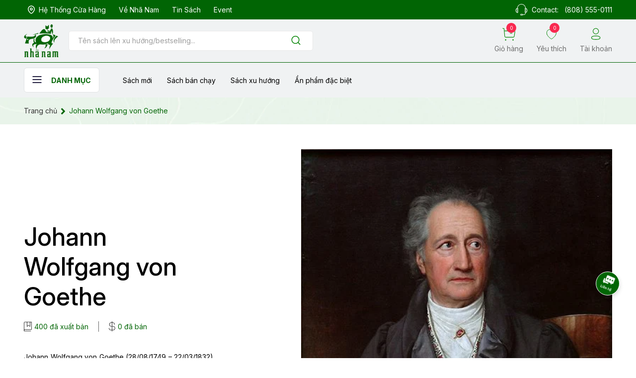

--- FILE ---
content_type: text/html; charset=utf-8
request_url: https://nhanam.vn/johann-wolfgang-von-goethe
body_size: 34143
content:
<!DOCTYPE html>
<html lang="vi">
	<head>

		<!-- Google Tag Manager -->
<script defer>(function(w,d,s,l,i){w[l]=w[l]||[];w[l].push({'gtm.start':
new Date().getTime(),event:'gtm.js'});var f=d.getElementsByTagName(s)[0],
j=d.createElement(s),dl=l!='dataLayer'?'&l='+l:'';j.async=true;j.src=
'https://www.googletagmanager.com/gtm.js?id='+i+dl;f.parentNode.insertBefore(j,f);
})(window,document,'script','dataLayer','GTM-MG4MCPTW');</script>
<!-- End Google Tag Manager -->
		<meta charset="UTF-8" />
		<meta name="theme-color" content="#016504" /> 
		<meta http-equiv="Content-Security-Policy" content="block-all-mixed-content">
		<meta http-equiv="Content-Security-Policy" content="upgrade-insecure-requests">
		<link rel="canonical" href="https://nhanam.vn/johann-wolfgang-von-goethe"/>
		<link rel="alternate" href="https://nhanam.vn" hreflang="vi" />
		<meta name='revisit-after' content='2 days' />
		<link rel="preconnect" href="https://nhanam.vn">
		<link rel="preconnect" href="//www.google-analytics.com/">
		<link rel="preconnect" href="//www.googletagmanager.com/">
		<link rel="preconnect" href="https://bizweb.dktcdn.net" crossorigin>
		<link rel="preconnect" href="https://fonts.googleapis.com">

<link rel="preconnect" href="https://fonts.gstatic.com" crossorigin>
		<link rel="icon" href="//bizweb.dktcdn.net/100/363/455/themes/1048826/assets/favicon.png?1768816567367" type="image/x-icon" /><link rel="apple-touch-icon" href="//bizweb.dktcdn.net/100/363/455/themes/1048826/assets/favicon.png?1768816567367">
		<meta name="robots" content="noodp,index,follow" />
		<meta name="viewport" content="width=device-width, minimum-scale=1.0, maximum-scale=1.0, user-scalable=no">	
<meta name="description" content="Johann Wolfgang von Goethe (28/08/1749 – 22/03/1832) là một nhà thơ, nhà viết kịch, tiểu thuyết gia, nhà văn, nhà khoa học, họa sĩ người Đức. Ông được coi là một trong những vĩ nhân trong nền văn chương thế giới. Các tác phẩm của ông được đánh giá là trường tồn với thời gian, một trong số đó là kịch thơ Faust gồm 2">
		<title>Johann Wolfgang von Goethe		</title>
		<meta name="keywords" content="Johann Wolfgang von Goethe, Tác giả,  Nhã Nam, nhanam.vn"/>		
		

	<meta property="og:type" content="article">
	<meta property="og:title" content="Johann Wolfgang von Goethe">
  	
	
		<meta property="og:image" content="https://bizweb.dktcdn.net/thumb/grande/100/363/455/articles/a1a75430-77d0-43eb-9a7c-b887bde542c8.jpeg?v=1696413491463">
		<meta property="og:image:secure_url" content="https://bizweb.dktcdn.net/thumb/grande/100/363/455/articles/a1a75430-77d0-43eb-9a7c-b887bde542c8.jpeg?v=1696413491463">
	

<meta property="og:description" content="Johann Wolfgang von Goethe (28/08/1749 – 22/03/1832) là một nhà thơ, nhà viết kịch, tiểu thuyết gia, nhà văn, nhà khoa học, họa sĩ người Đức. Ông được coi là một trong những vĩ nhân trong nền văn chương thế giới. Các tác phẩm của ông được đánh giá là trường tồn với thời gian, một trong số đó là kịch thơ Faust gồm 2">
<meta property="og:url" content="https://nhanam.vn/johann-wolfgang-von-goethe">
<meta property="og:site_name" content="Nhã Nam">		<style>
			@font-face{
			font-family: kynaariapro-italic;
				src: url(//bizweb.dktcdn.net/100/363/455/themes/1048826/assets/kynaariapro-italic.otf?1768816567367);
			}
			:root {
				--main-color: #016504;
				--font-base: "Inter", sans-serif;
				--font-base-bold: 'civil-bold', sans-serif;
				--font-base-medium: 'civil-medium', sans-serif;
				--hover: #016504;
				--text-color: #333333;
				--price: #016504;
				--hover: #016504;
				--menu: #ff8ea6;
			}
		</style>
<link href="//bizweb.dktcdn.net/100/363/455/themes/1048826/assets/plugin-css.scss.css?1768816567367" rel="stylesheet" type="text/css" media="all" />

<link rel="preload" as='style' href="//bizweb.dktcdn.net/100/363/455/themes/1048826/assets/swiper-style.scss.css?1768816567367">
<link href="//bizweb.dktcdn.net/100/363/455/themes/1048826/assets/swiper-style.scss.css?1768816567367" rel="stylesheet" type="text/css" media="all" />

<link rel="preload" as='style' href="//bizweb.dktcdn.net/100/363/455/themes/1048826/assets/owl-carousel.css?1768816567367">
<link href="//bizweb.dktcdn.net/100/363/455/themes/1048826/assets/owl-carousel.css?1768816567367" rel="stylesheet" type="text/css" media="all" />
<link rel="preload" as='style' href="//bizweb.dktcdn.net/100/363/455/themes/1048826/assets/main.scss.css?1768816567367">
<link rel="preload" as='style' href="//bizweb.dktcdn.net/100/363/455/themes/1048826/assets/header.scss.css?1768816567367">
<link rel="preload" as='style' href="//bizweb.dktcdn.net/100/363/455/themes/1048826/assets/fontawesome5.min.css?1768816567367">
<link href="//bizweb.dktcdn.net/100/363/455/themes/1048826/assets/fontawesome5.min.css?1768816567367" rel="stylesheet" type="text/css" media="all" />
<link href="//bizweb.dktcdn.net/100/363/455/themes/1048826/assets/main.scss.css?1768816567367" rel="stylesheet" type="text/css" media="all" />
<link href="//bizweb.dktcdn.net/100/363/455/themes/1048826/assets/header.scss.css?1768816567367" rel="stylesheet" type="text/css" media="all" />


<link rel="preload" as='style' type="text/css" href="//bizweb.dktcdn.net/100/363/455/themes/1048826/assets/product_style.scss.css?1768816567367">
<link href="//bizweb.dktcdn.net/100/363/455/themes/1048826/assets/product_style.scss.css?1768816567367" rel="stylesheet" type="text/css" media="all" />

<link rel="preload" as='style' type="text/css" href="//bizweb.dktcdn.net/100/363/455/themes/1048826/assets/blog_article_style.scss.css?1768816567367">
<link href="//bizweb.dktcdn.net/100/363/455/themes/1048826/assets/blog_article_style.scss.css?1768816567367" rel="stylesheet" type="text/css" media="all" />
<link rel="preload" as='style' type="text/css" href="//bizweb.dktcdn.net/100/363/455/themes/1048826/assets/sidebar_style.scss.css?1768816567367">
<link href="//bizweb.dktcdn.net/100/363/455/themes/1048826/assets/sidebar_style.scss.css?1768816567367" rel="stylesheet" type="text/css" media="all" />	

		<script defer>
			window.customer={
id:''
}
			window.template = 'article.author';
			window.theme = window.theme || {};
			var cartCount = 0;
			
			theme.settings = {
				moneyFormat: "{{amount_no_decimals_with_comma_separator}}₫",
				urlColor: 'https://bizweb.dktcdn.net/100/459/160/files/bangmau.txt?v=1657188898447'
			};
			
		</script>
		<script>
	var Bizweb = Bizweb || {};
	Bizweb.store = 'nhanamvn.mysapo.net';
	Bizweb.id = 363455;
	Bizweb.theme = {"id":1048826,"name":"NHA NAM DEV V4 - Copy","role":"main"};
	Bizweb.template = 'article.author';
	if(!Bizweb.fbEventId)  Bizweb.fbEventId = 'xxxxxxxx-xxxx-4xxx-yxxx-xxxxxxxxxxxx'.replace(/[xy]/g, function (c) {
	var r = Math.random() * 16 | 0, v = c == 'x' ? r : (r & 0x3 | 0x8);
				return v.toString(16);
			});		
</script>
<script>
	(function () {
		function asyncLoad() {
			var urls = ["https://aff.sapoapps.vn/api/proxy/scripttag.js?store=nhanamvn.mysapo.net","https://statistic-blog-v2.sapoapps.vn/api/script-tag.js?store=nhanamvn.mysapo.net","https://google-shopping-v2.sapoapps.vn/api/conversion-tracker/global-tag/4000?store=nhanamvn.mysapo.net"];
			for (var i = 0; i < urls.length; i++) {
				var s = document.createElement('script');
				s.type = 'text/javascript';
				s.async = true;
				s.src = urls[i];
				var x = document.getElementsByTagName('script')[0];
				x.parentNode.insertBefore(s, x);
			}
		};
		window.attachEvent ? window.attachEvent('onload', asyncLoad) : window.addEventListener('load', asyncLoad, false);
	})();
</script>


<script>
	window.BizwebAnalytics = window.BizwebAnalytics || {};
	window.BizwebAnalytics.meta = window.BizwebAnalytics.meta || {};
	window.BizwebAnalytics.meta.currency = 'VND';
	window.BizwebAnalytics.tracking_url = '/s';

	var meta = {};
	
	meta.article = {"id": 3057030};
	
	
	for (var attr in meta) {
	window.BizwebAnalytics.meta[attr] = meta[attr];
	}
</script>

	
		<script src="/dist/js/stats.min.js?v=96f2ff2"></script>
	



<!-- Global site tag (gtag.js) - Google Analytics --> <script async src="https://www.googletagmanager.com/gtag/js?id=G-DLLTLF5DTT"></script> <script> window.dataLayer = window.dataLayer || []; function gtag(){dataLayer.push(arguments);} gtag('js', new Date()); gtag('config', 'G-DLLTLF5DTT'); </script>
<script>

	window.enabled_enhanced_ecommerce = false;

</script>






<script>
	var eventsListenerScript = document.createElement('script');
	eventsListenerScript.async = true;
	
	eventsListenerScript.src = "/dist/js/store_events_listener.min.js?v=1b795e9";
	
	document.getElementsByTagName('head')[0].appendChild(eventsListenerScript);
</script>






<script type="application/ld+json">
        {
        "@context": "http://schema.org",
        "@type": "BreadcrumbList",
        "itemListElement": 
        [
            {
                "@type": "ListItem",
                "position": 1,
                "item": 
                {
                  "@id": "https://nhanam.vn",
                  "name": "Trang chủ"
                }
            },
            {
                "@type": "ListItem",
                "position": 2,
                "item": 
                {
                  "@id": "https://nhanam.vn/tac-gia",
                  "name": "Tác giả"
                }
            },
      {
                "@type": "ListItem",
                "position": 3,
                "item": 
                {
                  "@id": "https://nhanam.vn/johann-wolfgang-von-goethe",
                  "name": "Johann Wolfgang von Goethe"
                }
            }
        ]
        }
</script>
		<link rel="preload" as="image" href="//bizweb.dktcdn.net/thumb/large/100/363/455/themes/1048826/assets/img-home-slider1-mb.jpg?1768816567367"  media="screen and (max-width: 480px)">
		<link rel="preload" as="image" href="//bizweb.dktcdn.net/100/363/455/themes/1048826/assets/img-home-slider1.jpg?1768816567367" media="screen and (min-width: 481px)" >
		<!-- Google tag (gtag.js) -->
<script async src="https://www.googletagmanager.com/gtag/js?id=AW-11343976840"></script>
<script defer>
  window.dataLayer = window.dataLayer || [];
  function gtag(){dataLayer.push(arguments);}
  gtag('js', new Date());

  gtag('config', 'AW-11343976840');
</script>
		<!-- Event snippet for Website traffic conversion page -->
<script defer>
  gtag('event', 'conversion', {'send_to': 'AW-11343976840/HOAfCIvY_ecYEIiznaEq'});
</script>
<meta name="google-site-verification" content="oHntRCGqbA40kkKa4dxTWiMtAV2G2iNwENuVLK0MRAQ" />
	</head>
	<body>  
		<!-- Google Tag Manager (noscript) -->
<noscript><iframe src="https://www.googletagmanager.com/ns.html?id=GTM-MG4MCPTW"
height="0" width="0" style="display:none;visibility:hidden"></iframe></noscript>
<!-- End Google Tag Manager (noscript) -->
		<script src="//bizweb.dktcdn.net/100/363/455/themes/1048826/assets/jquery-plugin.js?1768816567367" type="text/javascript"></script>
		<link rel="preload" href="//bizweb.dktcdn.net/100/363/455/themes/1048826/assets/swiper-plugin.js?1768816567367" as="script">
		<script src="//bizweb.dktcdn.net/100/363/455/themes/1048826/assets/swiper-plugin.js?1768816567367"></script>
		<link rel="preload" href="//bizweb.dktcdn.net/100/363/455/themes/1048826/assets/owl-carousel.js?1768816567367" as="script">
		<script src="//bizweb.dktcdn.net/100/363/455/themes/1048826/assets/owl-carousel.js?1768816567367"></script>
<header class="main-header">
	<div class="topbar d-none d-lg-block">
		<div class="container-fluid">
			<div class="topbar__wrapper d-flex">
				<div class="topbar-item">
					<ul class="topbar__link">
						<li>
							<a href="/he-thong-hieu-sach">
								<svg width="14" height="17" viewBox="0 0 14 17" fill="none" xmlns="http://www.w3.org/2000/svg">
									<path fill-rule="evenodd" clip-rule="evenodd" d="M9.08341 7.25042C9.08341 6.09936 8.15072 5.16667 7.0005 5.16667C5.84944 5.16667 4.91675 6.09936 4.91675 7.25042C4.91675 8.40064 5.84944 9.33333 7.0005 9.33333C8.15072 9.33333 9.08341 8.40064 9.08341 7.25042Z" stroke="white" stroke-width="1.5" stroke-linecap="round" stroke-linejoin="round"/>
									<path fill-rule="evenodd" clip-rule="evenodd" d="M6.99959 16C6.00086 16 0.75 11.7486 0.75 7.30274C0.75 3.8222 3.54758 1 6.99959 1C10.4516 1 13.25 3.8222 13.25 7.30274C13.25 11.7486 7.99832 16 6.99959 16Z" stroke="white" stroke-width="1.5" stroke-linecap="round" stroke-linejoin="round"/>
								</svg>

								<span>Hệ thống cửa hàng</span>
							</a>
						</li>
						<li>
							<a href="/gioi-thieu">
								Về Nhã Nam
							</a>
						</li>
						<li>
							<a href="/tin-nha-nam">
								Tin sách
							</a>
						</li>
						<li>
							<a href="/">
								Event
							</a>
						</li>

					</ul>
				</div>
				<div class="topbar-item item-contact">
					<svg width="25" height="23" viewBox="0 0 25 23" fill="none" xmlns="http://www.w3.org/2000/svg">
						<path d="M11.9835 0H13.0149C17.6214 0.653882 20.2926 3.2775 21.0779 7.82068C21.4905 8.07965 21.8295 8.4421 22.0621 8.87272C23.5984 9.32833 24.2075 10.7275 24.5 12.4488V13.5009C24.2003 15.1833 23.592 16.5518 22.1094 17.0301C21.8618 17.4361 21.5247 17.7789 21.1244 18.0319C20.8295 20.3731 19.5962 21.8176 17.2777 21.9892C16.6548 21.9139 16.0252 21.9139 15.4023 21.9892C14.9599 22.134 14.6859 23.1027 14.0399 22.9911H11.4617C11.1254 22.9559 10.811 22.8058 10.5706 22.5655C10.3302 22.3253 10.1783 22.0094 10.14 21.6702C10.1016 21.3309 10.1793 20.9885 10.3599 20.6998C10.5405 20.4111 10.8133 20.1934 11.1332 20.0826C12.208 19.9399 13.2976 19.956 14.3678 20.1303C14.9007 20.3165 15.0697 20.7259 15.3518 20.9881C17.3001 21.1403 18.9005 20.8676 19.6177 19.7961C19.9769 19.299 20.1586 18.6936 20.1331 18.0789C20.053 17.781 19.4495 17.5415 19.2892 17.1255C18.9639 16.2791 19.1954 14.3425 19.1954 12.9287V10.7777C19.1954 9.37122 19.1506 8.29491 20.1331 7.91617C19.9191 5.91679 18.9455 4.07912 17.4173 2.78963C15.889 1.50013 13.9252 0.859285 11.9387 1.00186C7.93158 1.25516 5.49527 4.10537 4.85975 7.86843C6.14201 8.43491 5.79734 10.6733 5.79734 12.9708C5.79734 15.2108 6.31025 18.3184 4.15685 18.0691C3.52613 17.9971 3.24484 17.5172 2.9379 17.0171C1.40559 16.5728 0.805339 15.1809 0.5 13.4879V12.4359C0.803736 10.7097 1.39596 9.27977 2.98437 8.85977C3.11099 8.32161 3.57905 8.13144 3.92206 7.80774C4.70103 3.27265 7.37853 0.653882 11.9835 0ZM3.96931 8.91723C3.79941 10.7672 3.87559 13.1319 3.87559 15.1162C3.76902 15.7733 3.83366 16.4471 4.06313 17.0713C4.24928 17.0968 4.43793 17.0968 4.62408 17.0713C4.85388 16.4638 4.91863 15.8052 4.81162 15.1639C4.81162 13.0898 4.8878 10.7599 4.7179 8.91723C4.60393 8.85047 4.47448 8.81538 4.34272 8.81552C4.21097 8.81566 4.08157 8.85103 3.96775 8.91803L3.96931 8.91723ZM20.283 8.91723C20.1131 10.7672 20.1892 13.1319 20.1892 15.1162C20.0826 15.7733 20.1472 16.4471 20.3767 17.0713C20.5629 17.0968 20.7516 17.0968 20.9378 17.0713C21.1674 16.4637 21.2321 15.8052 21.1252 15.1639C21.1252 13.0898 21.2014 10.7599 21.0315 8.91723C20.9175 8.85047 20.7881 8.81538 20.6563 8.81552C20.5245 8.81566 20.3951 8.85103 20.2813 8.91803L20.283 8.91723ZM2.89221 16.0225C2.86096 13.9872 2.95476 11.8257 2.84496 9.87215C1.02174 10.6668 0.983298 15.2926 2.88986 16.0233L2.89221 16.0225ZM22.159 16.0225C23.9895 15.227 24.0023 10.6078 22.1126 9.87215C22.1406 11.9026 22.0469 14.0674 22.1567 16.0233L22.159 16.0225ZM11.1428 21.8403C12.1929 22.0736 13.2808 22.0736 14.3309 21.8403C14.3909 21.7308 14.4223 21.6077 14.4223 21.4826C14.4223 21.3575 14.3909 21.2344 14.3309 21.1249C13.5551 21.154 10.4256 20.4589 11.1372 21.8411L11.1428 21.8403Z" fill="white"/>
					</svg>

					<span class="fs14">Contact: <a href="tel:8085550111">(808) 555-0111</a></span>
				</div>
			</div>
		</div>
	</div>
	<div class="header-main ">
		<div class="header-top">
			<div class="container-fluid">
				<div class="header-top__wrapper row">
					<div class="col-xl-6 col-sm-6 col-9">
						<div class="header-top__logosearch">
							<button class="btn-menu__home">
								<svg width="19" height="14" viewBox="0 0 19 14" fill="none" xmlns="http://www.w3.org/2000/svg">
									<path d="M18.5 2H0.5V0H18.5V2Z" fill="#272343"/>
									<path d="M18.5 8H0.5V6H18.5V8Z" fill="#272343"/>
									<path d="M18.5 14H0.5V12H18.5V14Z" fill="#272343"/>
								</svg>
							</button>
							<div class="header-top__logo">
								<div class="text-center">
									<a href="/">
										<img src="//bizweb.dktcdn.net/100/363/455/themes/1048826/assets/logo.png?1768816567367" alt=""/>
									</a>
								</div>
							</div>
							<div class="header-top__search ">
								<div class="header-search">
									<form action="/search" class="input-group search-bar" role="search">
										<input type="text" aria-label="Tìm sản phẩm" name="query" value="" autocomplete="off" placeholder="Tên sách lên xu hướng/bestselling..." class="search-auto input-group-field auto-search" required="">
										<input type="hidden" name="type" value="product">
										<button class="btn search-button" aria-label="Justify">
											<svg width="23" height="23" viewBox="0 0 23 23" fill="none" xmlns="http://www.w3.org/2000/svg">
												<path d="M10.5833 17.9167C14.6334 17.9167 17.9167 14.6334 17.9167 10.5833C17.9167 6.53325 14.6334 3.25 10.5833 3.25C6.53325 3.25 3.25 6.53325 3.25 10.5833C3.25 14.6334 6.53325 17.9167 10.5833 17.9167Z" stroke="#008300" stroke-width="1.5" stroke-linecap="round" stroke-linejoin="round"/>
												<path d="M19.7502 19.75L15.7627 15.7625" stroke="#008300" stroke-width="1.5" stroke-linecap="round" stroke-linejoin="round"/>
											</svg>

										</button>
									</form>
								</div>

							</div>	
						</div>

					</div>
					<div class="col-xl-6 col-sm-6 col-3">
						<div class="header-top__link">
							<ul class="list-actions">
								<li>
									<a href="/cart" class="action-cart">
										<div class="link-icon">
											<svg width="36" height="35" viewBox="0 0 36 35" fill="none" xmlns="http://www.w3.org/2000/svg">
												<path d="M1.0415 0.958332L4.85484 1.61833L6.62034 22.6522C6.68815 23.4799 7.06555 24.2516 7.67722 24.8133C8.2889 25.375 9.08987 25.6854 9.92034 25.6827H29.922C30.7172 25.6836 31.4859 25.3973 32.0869 24.8765C32.6878 24.3558 33.0805 23.6355 33.1927 22.8483L34.9343 10.8253C34.9808 10.5056 34.9637 10.1798 34.8841 9.86666C34.8046 9.55351 34.6641 9.25911 34.4706 9.0003C34.2772 8.74149 34.0347 8.52334 33.7569 8.35834C33.4791 8.19333 33.1715 8.08471 32.8517 8.03867C32.7343 8.02583 5.46717 8.01667 5.46717 8.01667" stroke="#008300" stroke-width="1.5" stroke-linecap="round" stroke-linejoin="round"/>
												<path d="M21.8955 14.7908H26.9793" stroke="#008300" stroke-width="1.5" stroke-linecap="round" stroke-linejoin="round"/>
												<path fill-rule="evenodd" clip-rule="evenodd" d="M9.11571 32.0388C9.25016 32.0331 9.38439 32.0546 9.5103 32.102C9.63622 32.1495 9.75123 32.222 9.84841 32.3151C9.94558 32.4082 10.0229 32.52 10.0757 32.6437C10.1286 32.7675 10.1558 32.9007 10.1558 33.0352C10.1558 33.1698 10.1286 33.303 10.0757 33.4268C10.0229 33.5505 9.94558 33.6623 9.84841 33.7554C9.75123 33.8485 9.63622 33.921 9.5103 33.9685C9.38439 34.0159 9.25016 34.0374 9.11571 34.0317C8.85884 34.0206 8.61615 33.9108 8.43829 33.7252C8.26043 33.5395 8.16113 33.2924 8.16113 33.0352C8.16113 32.7781 8.26043 32.531 8.43829 32.3453C8.61615 32.1596 8.85884 32.0498 9.11571 32.0388Z" fill="#008300" stroke="#008300" stroke-width="1.5" stroke-linecap="round" stroke-linejoin="round"/>
												<path fill-rule="evenodd" clip-rule="evenodd" d="M29.7975 32.0388C30.0625 32.0388 30.3166 32.1441 30.504 32.3315C30.6914 32.5189 30.7967 32.773 30.7967 33.038C30.7967 33.303 30.6914 33.5571 30.504 33.7445C30.3166 33.9319 30.0625 34.0372 29.7975 34.0372C29.5325 34.0372 29.2784 33.9319 29.091 33.7445C28.9036 33.5571 28.7983 33.303 28.7983 33.038C28.7983 32.773 28.9036 32.5189 29.091 32.3315C29.2784 32.1441 29.5325 32.0388 29.7975 32.0388Z" fill="#008300" stroke="#008300" stroke-width="1.5" stroke-linecap="round" stroke-linejoin="round"/>
											</svg>
											<span class="cart-count">0</span>
										</div>
										<span class="link-title">Giỏ hàng</span>

									</a>
								</li>
								<li>
									<a href="/">
										<div class="link-icon">
											<svg width="41" height="40" viewBox="0 0 41 40" fill="none" xmlns="http://www.w3.org/2000/svg">
												<path fill-rule="evenodd" clip-rule="evenodd" d="M5.83743 19.3312C4.14299 13.7472 6.12168 7.36485 11.6771 5.47631C13.1177 4.98975 14.6476 4.87387 16.1393 5.13831C17.6309 5.40275 19.041 6.03985 20.252 6.99647C22.5496 5.12127 25.8927 4.48786 28.811 5.47631C34.3649 7.36485 36.3578 13.7472 34.6649 19.3312C32.0277 28.1822 20.252 34.9996 20.252 34.9996C20.252 34.9996 8.56305 28.2855 5.83743 19.3312V19.3312Z" stroke="#008300" stroke-width="1.5" stroke-linecap="round" stroke-linejoin="round"/>
											</svg>
											<span class="wishlist-count">0</span>
										</div>
										<span class="link-title">Yêu thích</span>

									</a>
								</li>
								<li class="d-mone d-sm-block">
									<a href="/account/login" class="btn-account">
										<svg width="34" height="33" viewBox="0 0 34 33" fill="none" xmlns="http://www.w3.org/2000/svg">
											<path fill-rule="evenodd" clip-rule="evenodd" d="M15.85 20.8379C9.72701 20.8379 4.5 21.764 4.5 25.4713C4.5 29.1787 9.69377 30.138 15.85 30.138C21.9714 30.138 27.2 29.2103 27.2 25.5046C27.2 21.7988 22.0046 20.8379 15.85 20.8379V20.8379Z" stroke="#008300" stroke-width="1.5" stroke-linecap="round" stroke-linejoin="round"/>
											<path fill-rule="evenodd" clip-rule="evenodd" d="M15.8506 15.5508C17.2896 15.5508 18.6962 15.1241 19.8926 14.3247C21.0891 13.5253 22.0216 12.389 22.5722 11.0596C23.1229 9.73019 23.267 8.26734 22.9862 6.85605C22.7055 5.44476 22.0126 4.14841 20.9951 3.13092C19.9776 2.11344 18.6813 1.42052 17.27 1.1398C15.8587 0.859075 14.3959 1.00315 13.0665 1.55381C11.7371 2.10447 10.6008 3.03698 9.80137 4.23341C9.00193 5.42985 8.57524 6.83648 8.57524 8.27542C8.56851 10.198 9.32569 12.0445 10.6803 13.4089C12.0348 14.7732 13.8758 15.5437 15.7984 15.5508H15.8506Z" stroke="#008300" stroke-width="1.429" stroke-linecap="round" stroke-linejoin="round"/>
										</svg>
										<span class="link-title">Tài khoản</span>
									</a>
								</li>
							</ul>
						</div>
					</div>
				</div>
			</div>

		</div>

		<div class="header-bottom d-none d-xl-block">
			<div class="container-fluid">
				<div class="header-bottom__wrapper">
					<div class="header-menu">
						<ul class="main-menu">
							<li class="f-menu-nav">
								<button class="btn-menu__home">
									<svg width="19" height="14" viewBox="0 0 19 14" fill="none" xmlns="http://www.w3.org/2000/svg">
										<path d="M18.5 2H0.5V0H18.5V2Z" fill="#272343"/>
										<path d="M18.5 8H0.5V6H18.5V8Z" fill="#272343"/>
										<path d="M18.5 14H0.5V12H18.5V14Z" fill="#272343"/>
									</svg>
									<span>Danh mục</span>
								</button>
								<div class="shop-menu">
			<div class="container-fluid">
				<div class="menu-inner">
					<div class="nav-cate">
						<ul class="menu2025">
							<li class="dropdown menu-item active">
								<a href="/hu-cau" href="javascript:void(0)" title="Hư cấu">
									<span>Hư cấu</span>
									<svg aria-hidden="true" focusable="false" data-prefix="fal" data-icon="chevron-right" role="img" xmlns="http://www.w3.org/2000/svg" viewBox="0 0 256 512" class="svg-inline--fa fa-chevron-right fa-w-8"><path fill="currentColor" d="M17.525 36.465l-7.071 7.07c-4.686 4.686-4.686 12.284 0 16.971L205.947 256 10.454 451.494c-4.686 4.686-4.686 12.284 0 16.971l7.071 7.07c4.686 4.686 12.284 4.686 16.97 0l211.051-211.05c4.686-4.686 4.686-12.284 0-16.971L34.495 36.465c-4.686-4.687-12.284-4.687-16.97 0z" class=""></path></svg>
								</a>
								<div class="subcate">
									<div class="subcate-inner row">
										<div class="col-lg-3 col-md-4 col-4 item">
											<a href="/van-hoc-hien-dai">Văn học hiện đại</a>
										</div>
										<div class="col-lg-3 col-md-4 col-4 item">
											<a href="/van-hoc-kinh-dien">Văn học kinh điển</a>
										</div>
										<div class="col-lg-3 col-md-4 col-4 item">
											<a href="/lich-su">Văn học thiếu nhi</a>
										</div>
										<div class="col-lg-3 col-md-4 col-4 item">
											<a href="/lang-man">Lãng mạn</a>
										</div>
										<div class="col-lg-3 col-md-4 col-4 item">
											<a href="/ky-ao">Kỳ ảo</a>
										</div>
										<div class="col-lg-3 col-md-4 col-4 item">
											<a href="/trinh-tham-kinh-di">Trinh thám - Kinh dị</a>
										</div>
										<div class="col-lg-3 col-md-4 col-4 item">
											<a href="/vien-tuong">Khoa học Viễn tưởng</a>
										</div>
										<div class="col-lg-3 col-md-4 col-4 item">
											<a href="/phieu-luu-ly-ky">Phiêu lưu ly kỳ</a>
										</div>
										<div class="col-lg-3 col-md-4 col-4 item">
											<a href="/tan-van">Tản văn</a>
										</div>
										<div class="col-lg-3 col-md-4 col-4 item">
											<a href="/truyen-tranh-graphic-novel">Truyện tranh (graphic novel)</a>
										</div>
										<div class="col-lg-3 col-md-4 col-4 item">
											<a href="/sach-tranh-picture-book">Sách tranh (Picture book)</a>
										</div>
										<div class="col-lg-3 col-md-4 col-4 item">
											<a href="/tho-kich">Thơ - kịch</a>
										</div>
										<div class="col-lg-3 col-md-4 col-4 item">
											<a href="/light-novel">Light novel</a>
										</div>
										<div class="col-lg-3 col-md-4 col-4 item">
											<a href="/sach-to-mau">Sách tô màu</a>
										</div>

									</div>

								</div>
							</li>
							<li class="dropdown menu-item ">
								<a href="/phi-hu-cau" href="javascript:void(0)" title="Phi hư cấu">
									<span>Phi hư cấu</span>
									<svg aria-hidden="true" focusable="false" data-prefix="fal" data-icon="chevron-right" role="img" xmlns="http://www.w3.org/2000/svg" viewBox="0 0 256 512" class="svg-inline--fa fa-chevron-right fa-w-8"><path fill="currentColor" d="M17.525 36.465l-7.071 7.07c-4.686 4.686-4.686 12.284 0 16.971L205.947 256 10.454 451.494c-4.686 4.686-4.686 12.284 0 16.971l7.071 7.07c4.686 4.686 12.284 4.686 16.97 0l211.051-211.05c4.686-4.686 4.686-12.284 0-16.971L34.495 36.465c-4.686-4.687-12.284-4.687-16.97 0z" class=""></path></svg>
								</a>
								<div class="subcate">
									<div class="subcate-inner row">
										<div class="col-lg-3 col-md-4 col-4 item">
											<a href="/triet-hoc">Triết học</a>
										</div>
										<div class="col-lg-3 col-md-4 col-4 item">
											<a href="/lich-su-1">Sử học</a>
										</div>
										<div class="col-lg-3 col-md-4 col-4 item">
											<a href="/khoa-hoc">Khoa học</a>
										</div>
										<div class="col-lg-3 col-md-4 col-4 item">
											<a href="/kinh-doanh">Kinh doanh</a>
										</div>
										<div class="col-lg-3 col-md-4 col-4 item">
											<a href="/kinh-te-chinh-tri">Kinh tế chính trị</a>
										</div>
										<div class="col-lg-3 col-md-4 col-4 item">
											<a href="/ky-nang">Kỹ năng</a>
										</div>
										<div class="col-lg-3 col-md-4 col-4 item">
											<a href="/nghe-thuat">Nghệ thuật</a>
										</div>
										<div class="col-lg-3 col-md-4 col-4 item">
											<a href="/nuoi-day-con">Nuôi dạy con</a>
										</div>
										<div class="col-lg-3 col-md-4 col-4 item">
											<a href="/tieu-luan-phe-binh">Tiểu luận - phê bình</a>
										</div>
										<div class="col-lg-3 col-md-4 col-4 item">
											<a href="/phat-trien-ban-than">Tâm lý ứng dụng</a>
										</div>
										<div class="col-lg-3 col-md-4 col-4 item">
											<a href="/tam-ly-hoc">Tâm lý học</a>
										</div>
										<div class="col-lg-3 col-md-4 col-4 item">
											<a href="/hoi-ky">Hồi ký</a>
										</div>
										<div class="col-lg-3 col-md-4 col-4 item">
											<a href="/y-hoc-suc-khoe">Y học - Sức khỏe</a>
										</div>
										<div class="col-lg-3 col-md-4 col-4 item">
											<a href="/tam-linh-ton-giao">Tâm linh - Tôn giáo</a>
										</div>
										<div class="col-lg-3 col-md-4 col-4 item">
											<a href="/kien-thuc-pho-thong">Kiến thức phổ thông</a>
										</div>
										<div class="col-lg-3 col-md-4 col-4 item">
											<a href="/phong-cach-song">Phong cách sống</a>
										</div>

									</div>

								</div>
							</li>
							<li class="dropdown menu-item ">
								<a href="/thieu-nhi" href="javascript:void(0)" title="Thiếu nhi">
									<span>Thiếu nhi</span>
									<svg aria-hidden="true" focusable="false" data-prefix="fal" data-icon="chevron-right" role="img" xmlns="http://www.w3.org/2000/svg" viewBox="0 0 256 512" class="svg-inline--fa fa-chevron-right fa-w-8"><path fill="currentColor" d="M17.525 36.465l-7.071 7.07c-4.686 4.686-4.686 12.284 0 16.971L205.947 256 10.454 451.494c-4.686 4.686-4.686 12.284 0 16.971l7.071 7.07c4.686 4.686 12.284 4.686 16.97 0l211.051-211.05c4.686-4.686 4.686-12.284 0-16.971L34.495 36.465c-4.686-4.687-12.284-4.687-16.97 0z" class=""></path></svg>
								</a>
								<div class="subcate">
									<div class="subcate-inner row">
										<div class="col-lg-3 col-md-4 col-4 item">
											<a href="/0-5-tuoi">0-5 tuổi</a>
										</div>
										<div class="col-lg-3 col-md-4 col-4 item">
											<a href="/6-8-tuoi">6-8 tuổi</a>
										</div>
										<div class="col-lg-3 col-md-4 col-4 item">
											<a href="/9-12-tuoi">9-12 tuổi</a>
										</div>
										<div class="col-lg-3 col-md-4 col-4 item">
											<a href="/13-15-tuoi">13-15 tuổi</a>
										</div>

									</div>

								</div>
							</li>
							<li class="dropdown menu-item ">
								<a href="/phan-loai-khac" href="javascript:void(0)" title="Phân loại khác">
									<span>Phân loại khác</span>
									<svg aria-hidden="true" focusable="false" data-prefix="fal" data-icon="chevron-right" role="img" xmlns="http://www.w3.org/2000/svg" viewBox="0 0 256 512" class="svg-inline--fa fa-chevron-right fa-w-8"><path fill="currentColor" d="M17.525 36.465l-7.071 7.07c-4.686 4.686-4.686 12.284 0 16.971L205.947 256 10.454 451.494c-4.686 4.686-4.686 12.284 0 16.971l7.071 7.07c4.686 4.686 12.284 4.686 16.97 0l211.051-211.05c4.686-4.686 4.686-12.284 0-16.971L34.495 36.465c-4.686-4.687-12.284-4.687-16.97 0z" class=""></path></svg>
								</a>
								<div class="subcate">
									<div class="subcate-inner row">
										<div class="col-lg-3 col-md-4 col-4 item">
											<a href="/sach-ban-chay">Sách bán chạy</a>
										</div>
										<div class="col-lg-3 col-md-4 col-4 item">
											<a href="/sach-moi-xuat-ban">Sách mới xuất bản</a>
										</div>
										<div class="col-lg-3 col-md-4 col-4 item">
											<a href="/sach-sap-xuat-ban">Sách sắp xuất bản</a>
										</div>
										<div class="col-lg-3 col-md-4 col-4 item">
											<a href="/sach-duoc-giai-thuong">Sách được giải thưởng</a>
										</div>
										<div class="col-lg-3 col-md-4 col-4 item">
											<a href="/sach-pop-up-lift-the-flaps">Sách pop-up, lift-the-flaps</a>
										</div>
										<div class="col-lg-3 col-md-4 col-4 item">
											<a href="/sach-chu-de-dong-duong">Nghiên cứu Việt Nam</a>
										</div>
										<div class="col-lg-3 col-md-4 col-4 item">
											<a href="/viet-nam-danh-tac">Việt Nam danh tác</a>
										</div>
										<div class="col-lg-3 col-md-4 col-4 item">
											<a href="/tac-gia-viet-nam">Tác giả Việt Nam</a>
										</div>
										<div class="col-lg-3 col-md-4 col-4 item">
											<a href="/ban-dac-biet">Bản đặc biệt</a>
										</div>
										<div class="col-lg-3 col-md-4 col-4 item">
											<a href="/phu-kien-qua-tang">Phụ kiện - Quà tặng</a>
										</div>

									</div>

								</div>
							</li>
						</ul>

					</div>
				</div>
			</div>
		</div>
							</li>
							<li class="">
								<a href="/sach-moi-xuat-ban" class="">Sách mới</a>
								<ul class="submenu">
									
								</ul>
							</li>
							<li class="">
								<a href="/sach-ban-chay" class="">Sách bán chạy</a>
								<ul class="submenu">
									
								</ul>
							</li>
							<li class="has-children">
								<a href="/" class="">Sách xu hướng</a>
								<ul class="submenu">
									
									<li><a href="/xu-huong-tiktok">Xu hướng Tiktok</a></li>
									
									<li><a href="/nobel-van-hoc">Nobel văn học</a></li>
									
									<li><a href="/tac-gia-haruki-murakami">Tác giả yêu thích Haruki Murakami</a></li>
									
								</ul>
							</li>
							<li class="">
								<a href="/bo-20-an-pham-dac-biet-ky-niem-20-nam-nha-nam" class="">Ẩn phẩm đặc biệt</a>
								<ul class="submenu">
									
								</ul>
							</li>

						</ul>
					</div>

				</div>
			</div>
		</div>
		<div class="shop-search">
			<div class="container-fluid">
				<div class="shop-search__wrapper">
					<div class="d-block d-xl-none ">
						<div class="search-wrapper__mb">
										<a class="btn-closesearch" href="/">
						<svg xmlns="http://www.w3.org/2000/svg" width="24" height="24" viewBox="0 0 24 24" fill="none" stroke="currentColor" stroke-width="1" stroke-linecap="round" stroke-linejoin="round" class="lucide lucide-chevron-left-icon lucide-chevron-left"><path d="m15 18-6-6 6-6"/></svg>
						</a>
						<form action="/search" class="input-group search-bar" role="search">
										<input type="text" aria-label="Tìm sản phẩm" name="query" value="" autocomplete="off" placeholder="Tên sách lên xu hướng/bestselling..." class="search-auto input-group-field auto-search" required="">
										<input type="hidden" name="type" value="product">
										<button class="btn search-button" aria-label="Justify">
											<svg width="23" height="23" viewBox="0 0 23 23" fill="none" xmlns="http://www.w3.org/2000/svg">
												<path d="M10.5833 17.9167C14.6334 17.9167 17.9167 14.6334 17.9167 10.5833C17.9167 6.53325 14.6334 3.25 10.5833 3.25C6.53325 3.25 3.25 6.53325 3.25 10.5833C3.25 14.6334 6.53325 17.9167 10.5833 17.9167Z" stroke="#008300" stroke-width="1.5" stroke-linecap="round" stroke-linejoin="round"></path>
												<path d="M19.7502 19.75L15.7627 15.7625" stroke="#008300" stroke-width="1.5" stroke-linecap="round" stroke-linejoin="round"></path>
											</svg>

										</button>
									</form>
						</div>
			
					</div>
					<div class="search-default">
						<div class="line-search">
							<h4>
								Được tìm kiếm nhiều nhất
							</h4>
							<ul class="list-keyword">
									<li>
									<a href="/search?query=Sách khoa học&type=product">Sách khoa học</a>
								</li>
									<li>
									<a href="/search?query=Truyện tranh&type=product">Truyện tranh</a>
								</li>
									<li>
									<a href="/search?query= Sách giáo khoa&type=product"> Sách giáo khoa</a>
								</li>
									<li>
									<a href="/search?query=Sách thiếu nhi&type=product">Sách thiếu nhi</a>
								</li>
									<li>
									<a href="/search?query=Xu hướng&type=product">Xu hướng</a>
								</li>
							</ul>
						</div>
					</div>
					<div class="search-smart">
						
					</div>

				</div>
			</div>
		</div>
	</div>
	<div class="header-mobile-sub d-xl-none d-block">
		<div class="container-fluid">
			<ul class="menu-sub">
				<li>
					<a href="/sach-moi-xuat-ban" class="">Sách mới</a>
				</li>
				<li>
					<a href="/sach-ban-chay" class="">Sách bán chạy</a>
				</li>
				<li>
					<a href="/" class="">Sách xu hướng</a>
				</li>
				<li>
					<a href="/bo-20-an-pham-dac-biet-ky-niem-20-nam-nha-nam" class="">Ẩn phẩm đặc biệt</a>
				</li>

			</ul>
		</div>
	</div>
</header>
		<main class="wrapperMain_content">
			<nav class="bread-crumb lazyload" data-src="//bizweb.dktcdn.net/100/363/455/themes/1048826/assets/bg-breadcrumb.jpg?1768816567367">
	<div class="container-fluid">
		<ul class="breadcrumb" >					
			<li class="home">
				<a  href="/" ><span >Trang chủ</span></a>						
				<span class="mr_lr"><i class="fa fa-angle-right"></i></span>
			</li>
			<li><strong ><span>Johann Wolfgang von Goethe</span></strong></li>
		</ul>
	</div>
</nav> 
<div class="article-author clearfix">
	<div class="article-wraper" itemscope itemtype="https://schema.org/Article">
		<meta itemprop="mainEntityOfPage" content="/johann-wolfgang-von-goethe">
		<meta itemprop="description" content="">
		<meta itemprop="author" content="Thực tập sinh Nhã Nam">
		<meta itemprop="headline" content="Johann Wolfgang von Goethe">
		<meta itemprop="image" content="https:https://bizweb.dktcdn.net/100/363/455/articles/a1a75430-77d0-43eb-9a7c-b887bde542c8.jpeg?v=1696413491463">
		<meta itemprop="datePublished" content="04-10-2023">
		<meta itemprop="dateModified" content="04-10-2023">
		<div itemprop="publisher" itemscope itemtype="https://schema.org/Organization">
			<div itemprop="logo" itemscope itemtype="https://schema.org/ImageObject">
				<img class="hidden" src="//bizweb.dktcdn.net/100/363/455/themes/1048826/assets/logo.png?1768816567367" alt="Nhã Nam"/>
				<meta itemprop="url" content="https://bizweb.dktcdn.net/100/363/455/themes/1048826/assets/logo.png?1768816567367">
				<meta itemprop="width" content="400">
				<meta itemprop="height" content="60">
			</div>
			<meta itemprop="name" content="Nhã Nam">
		</div>
		<div class="container-fluid">
			<div class="row">
				<article class="col-xl-12 col-lg-12 col-md-12 col-sm-12 col-12">
					<div class="info-author">
						<div class="row">
							<div class="col-lg-4 col-sm-4  col-12 info-author__detail">
								<h1>Johann Wolfgang von Goethe</h1>
								<ul class="author-meta">
									<li>
										<svg width="16" height="19" viewBox="0 0 16 19" fill="none" xmlns="http://www.w3.org/2000/svg">
											<path d="M15.375 0H2.625C1.92881 0 1.26113 0.276562 0.768845 0.768845C0.276562 1.26113 0 1.92881 0 2.625V18.375C0 18.4745 0.0395089 18.5698 0.109835 18.6402C0.180161 18.7105 0.275544 18.75 0.375 18.75H13.875C13.9745 18.75 14.0698 18.7105 14.1402 18.6402C14.2105 18.5698 14.25 18.4745 14.25 18.375C14.25 18.2755 14.2105 18.1802 14.1402 18.1098C14.0698 18.0395 13.9745 18 13.875 18H0.75V17.625C0.75 17.1277 0.947544 16.6508 1.29917 16.2992C1.65081 15.9475 2.12772 15.75 2.625 15.75H15.375C15.4745 15.75 15.5698 15.7105 15.6402 15.6402C15.7105 15.5698 15.75 15.4745 15.75 15.375V0.375C15.75 0.275544 15.7105 0.180161 15.6402 0.109835C15.5698 0.0395089 15.4745 0 15.375 0ZM6.75 0.75H12V8.625L9.59906 6.825C9.53415 6.77632 9.4552 6.75 9.37406 6.75C9.29292 6.75 9.21397 6.77632 9.14906 6.825L6.75 8.625V0.75ZM15 15H2.625C2.27562 14.9999 1.92974 15.0697 1.60773 15.2052C1.28573 15.3408 0.994092 15.5394 0.75 15.7894V2.625C0.75 2.12772 0.947544 1.65081 1.29917 1.29917C1.65081 0.947544 2.12772 0.75 2.625 0.75H6V9.375C6 9.44464 6.01939 9.51291 6.05601 9.57215C6.09262 9.63139 6.14501 9.67927 6.20729 9.71041C6.26958 9.74156 6.33932 9.75474 6.40868 9.74849C6.47804 9.74223 6.54429 9.71678 6.6 9.675L9.375 7.59375L12.1509 9.675C12.2158 9.72368 12.2948 9.75 12.3759 9.75C12.4754 9.75 12.5708 9.71049 12.6411 9.64017C12.7114 9.56984 12.7509 9.47446 12.7509 9.375V0.75H15.0009L15 15Z" fill="#666666"/>
										</svg>
										<span class="book-publish">400 đã xuất bản</span>
									</li>
									<li>
										<svg width="13" height="21" viewBox="0 0 13 21" fill="none" xmlns="http://www.w3.org/2000/svg">
											<path d="M8.625 9.75H6.75V3H7.875C8.77011 3 9.62855 3.35558 10.2615 3.98851C10.8944 4.62145 11.25 5.47989 11.25 6.375C11.25 6.47446 11.2895 6.56984 11.3598 6.64017C11.4302 6.71049 11.5255 6.75 11.625 6.75C11.7245 6.75 11.8198 6.71049 11.8902 6.64017C11.9605 6.56984 12 6.47446 12 6.375C11.9988 5.28136 11.5638 4.23287 10.7904 3.45955C10.0171 2.68624 8.96864 2.25124 7.875 2.25H6.75V0.375C6.75 0.275544 6.71049 0.180161 6.64017 0.109835C6.56984 0.0395089 6.47446 0 6.375 0C6.27554 0 6.18016 0.0395089 6.10983 0.109835C6.03951 0.180161 6 0.275544 6 0.375V2.25H4.875C3.78098 2.25 2.73177 2.6846 1.95818 3.45818C1.1846 4.23177 0.75 5.28098 0.75 6.375C0.75 7.46902 1.1846 8.51823 1.95818 9.29182C2.73177 10.0654 3.78098 10.5 4.875 10.5H6V17.25H4.125C3.22989 17.25 2.37145 16.8944 1.73851 16.2615C1.10558 15.6285 0.75 14.7701 0.75 13.875C0.75 13.7755 0.710491 13.6802 0.640165 13.6098C0.569839 13.5395 0.474456 13.5 0.375 13.5C0.275544 13.5 0.180161 13.5395 0.109835 13.6098C0.0395089 13.6802 0 13.7755 0 13.875C0.00124066 14.9686 0.436236 16.0171 1.20955 16.7904C1.98287 17.5638 3.03136 17.9988 4.125 18H6V19.875C6 19.9745 6.03951 20.0698 6.10983 20.1402C6.18016 20.2105 6.27554 20.25 6.375 20.25C6.47446 20.25 6.56984 20.2105 6.64017 20.1402C6.71049 20.0698 6.75 19.9745 6.75 19.875V18H8.625C9.71902 18 10.7682 17.5654 11.5418 16.7918C12.3154 16.0182 12.75 14.969 12.75 13.875C12.75 12.781 12.3154 11.7318 11.5418 10.9582C10.7682 10.1846 9.71902 9.75 8.625 9.75ZM4.875 9.75C3.97989 9.75 3.12145 9.39442 2.48851 8.76149C1.85558 8.12855 1.5 7.27011 1.5 6.375C1.5 5.47989 1.85558 4.62145 2.48851 3.98851C3.12145 3.35558 3.97989 3 4.875 3H6V9.75H4.875ZM8.625 17.25H6.75V10.5H8.625C9.52011 10.5 10.3785 10.8556 11.0115 11.4885C11.6444 12.1215 12 12.9799 12 13.875C12 14.7701 11.6444 15.6285 11.0115 16.2615C10.3785 16.8944 9.52011 17.25 8.625 17.25Z" fill="#666666"/>
										</svg>

										<span class="book-sold">0 đã bán</span>
									</li>
								</ul>
								<div class="content-article">
									
									<p>Johann Wolfgang von Goethe&nbsp;(28/08/1749 – 22/03/1832) là một&nbsp;<a href="https://vi.wikipedia.org/wiki/Nh%C3%A0_th%C6%A1" title="Nhà thơ">nhà thơ</a>,&nbsp;<a href="https://vi.wikipedia.org/wiki/Nh%C3%A0_vi%E1%BA%BFt_k%E1%BB%8Bch" title="Nhà viết kịch">nhà viết kịch</a>,&nbsp;<a href="https://vi.wikipedia.org/wiki/Ti%E1%BB%83u_thuy%E1%BA%BFt_gia" title="Tiểu thuyết gia">tiểu thuyết gia</a>,&nbsp;<a href="https://vi.wikipedia.org/wiki/Nh%C3%A0_v%C4%83n" title="Nhà văn">nhà văn</a>,&nbsp;<a href="https://vi.wikipedia.org/wiki/Nh%C3%A0_khoa_h%E1%BB%8Dc" title="Nhà khoa học">nhà khoa học</a>,&nbsp;<a href="https://vi.wikipedia.org/wiki/H%E1%BB%8Da_s%C4%A9" title="Họa sĩ">họa sĩ</a>&nbsp;người&nbsp;<a href="https://vi.wikipedia.org/wiki/%C4%90%E1%BB%A9c" title="Đức">Đức</a>. Ông được coi là một trong những vĩ nhân trong nền văn chương thế giới. Các tác phẩm của ông được đánh giá là trường tồn với thời gian, một trong&nbsp;số đó là kịch thơ&nbsp;<i><a href="https://vi.wikipedia.org/wiki/Faust" title="Faust">Faust</a></i>&nbsp;gồm 2 phần -&nbsp;một trong những đỉnh cao của nền văn chương thế giới. Ngoài ra, ông còn viết các&nbsp;tác phẩm&nbsp;<a href="https://vi.wikipedia.org/wiki/V%C4%83n_ch%C6%B0%C6%A1ng" title="Văn chương">văn chương</a>&nbsp;nổi tiếng khác&nbsp;là "<a href="https://vi.wikipedia.org/w/index.php?title=Wilhelm_Meister%27s_Apprenticeship&amp;action=edit&amp;redlink=1" title="Wilhelm Meister's Apprenticeship (trang không tồn tại)">Wilhelm Meister's Apprenticeship</a>"&nbsp;và&nbsp;<a href="https://vi.wikipedia.org/wiki/Ti%E1%BB%83u_thuy%E1%BA%BFt" title="Tiểu thuyết">tiểu thuyết</a>&nbsp;dưới dạng thư "<a href="https://vi.wikipedia.org/wiki/N%E1%BB%97i_%C4%91au_c%E1%BB%A7a_ch%C3%A0ng_Werther" title="Nỗi đau của chàng Werther">Nỗi đau của chàng Werthe"r</a>...</p>
									
								</div>
							</div>
							<div class="col-lg-8 col-sm-8 col-12 info-author__image">
								<div class="block-image">
									<img src="https://bizweb.dktcdn.net/100/363/455/articles/a1a75430-77d0-43eb-9a7c-b887bde542c8.jpeg?v=1696413491463" alt="Johann Wolfgang von Goethe"/>
								</div>
							</div>
						</div>


					</div>
				</article>
			</div>
			<section class="mg-section article-section section-collection-new">
				<div class="section-head d-flex">
					<h2>
						Sách đã xuất bản
					</h2>
				</div>
				<div class="section-content">
					<div class="product-lists row product-with-author">

					</div>
				</div>
			</section>
			
		</div>

	</div>
</div>

<script>
	setTimeout(function(){
		var ch = $('.expert-content__article').height(),
			height_check = 700;
		smore = $('.expert-more');
		if(ch > height_check) {
			$('.expert-content__article').addClass('has-height').css('max-height',400);
			smore.removeClass('d-none');
		}
	},200);
	$('.btn-readmore').on('click', function(e){
		e.preventDefault();
		var $this = $(this);
		$('.expert-content__article').toggleClass('expanded');
		$('html, body').animate({ scrollTop: $('.expert-content__article').offset().top - 110 }, 'slow');
		$(this).toggleClass('active');
		if($(this).hasClass('active')){
			$(this).html('Thu gọn');
		}else{
			$(this).html('Xem thêm');
		}
		return false;
	});
	
	
	var name = 'Johann%20Wolfgang%20von%20Goethe';
	if($('.product-with-author').length > 0){
		var urlProduct = "/search?query=tags:(\""+name+"\")&sortby=created_on:desc&view=product-author";
		var thiser = $('.product-with-author');
		if(urlProduct) {
			$.ajax({
				url: urlProduct,
				success: function(data) {
					var data = data.split('####');
					var hasBodyPr = /<\s*body.*?>/.test(data[0]);
					if(!hasBodyPr) {

						thiser.html(data[0]);
					}
					$('.book-publish').html(data[1] + ' đã xuất bản');
					awe_lazyloadImage()
				}
			});
		}
	}
	$(document).on('click', '.btn-more', function(){
		$(this).toggleClass('less more').html('');
		if ($('.btn-more').hasClass('more')) {
			$(this).html('Xem thêm <i class="fas fa-angle-down"></i>');
		}else {
			$(this).html('Thu gọn <i class="fas fa-angle-up"></i>');
		}
		$('.rte').toggleClass('expand');
	})
</script>
		</main>
		

<footer class="footer">
	<div class="social-marketting">
		<div class="container">
			<div class="row">
				<div class="col-lg-12 col-12">
					<div class="email-mkt">
						<div class="row">
							<div class="col-lg-6 col-sm-6 col-12">
								<h4>
							Nhận thông tin khuyến mãi từ chúng tôi
						</h4>
							</div>
							<div class="col-lg-6 col-sm-6 col-12">
						<div class="mail-chipm">
							<form id="mc-form" class="newsletter-form" data-toggle="validator">
								<input aria-label="Địa chỉ Email" type="email" class="form-control" placeholder="Nhận email ưu đãi" name="EMAIL" required autocomplete="off" />
								<button class="btn btn-default" type="submit" aria-label="Đăng ký nhận tin" name="subscribe">Đăng ký</button>
							</form>
							<div class="mailchimp-alerts d-none">
								<div class="mailchimp-submitting"></div><!-- mailchimp-submitting end -->
								<div class="mailchimp-success"></div><!-- mailchimp-success end -->
								<div class="mailchimp-error"></div><!-- mailchimp-error end -->
							</div>
						</div>
						</div>
						</div>
						
					</div>
					<script>
						$('#mc-form').ajaxChimp({
							language: 'en',
							callback: mailChimpResponse,
							url: '//gmail.us2.list-manage.com/subscribe/post?u=ef7f65e3be67e30ff1c4bd591&id=a7430e9bc5'
						});
						function mailChimpResponse(resp) {
							$('.mailchimp-alerts').removeClass('d-none');
							if (resp.result === 'success') {
								if(resp.msg == 'Thank you for subscribing!'){
									$('.mailchimp-success').html('Cảm ơn bạn đã đăng ký!').fadeIn(900);
								}else{
									$('.mailchimp-success').html('' + resp.msg).fadeIn(900);
								}
								$('.mailchimp-error').fadeOut(100);
							} else if (resp.result === 'error') {
								if(resp.msg == '0 - Please enter a value'){
									$('.mailchimp-error').html('Vui lòng nhập các trường thông tin').fadeIn(900);
								}else if(resp.msg == '0 - An email address must contain a single @'){
									$('.mailchimp-error').html('Địa chỉ email phải chứa ký tự @').fadeIn(900);
								}else if(resp.msg == 'This email cannot be added to this list. Please enter a different email address.'){
									$('.mailchimp-error').html('Email này không thể được thêm vào danh sách này. Vui lòng nhập một địa chỉ email khác.').fadeIn(900);
								}else if(resp.msg.includes('0 - The domain portion of the email address is invalid')){
									$('.mailchimp-error').html('Phần tên miền của địa chỉ email không hợp lệ').fadeIn(900);
								}else if(resp.msg.includes('0 - The username portion of the email address is empty')){
									$('.mailchimp-error').html('Phần tên người dùng của địa chỉ email trống').fadeIn(900);
								}else if(resp.msg == 'Thank you for subscribing!'){
									$('.mailchimp-error').html('Cảm ơn bạn đã đăng ký!').fadeIn(900);
								}else{
									$('.mailchimp-error').html('' + resp.msg).fadeIn(900);
								}

							}
							$('#mc-form input').focus();
							setTimeout(function(){
								$('.mailchimp-alerts').addClass('d-none');
								$('.mailchimp-alerts div').html('');
							},4000);
						}
					</script>
				</div>
			</div>
		</div>
	</div>
	<div class="first-footer d-flex">
		<div class="container-fluid">
			<div class="footer-logo">
							<a href="/" class="logo">	
						<img class="lazyload" src="[data-uri]" data-src="//bizweb.dktcdn.net/100/363/455/themes/1048826/assets/logo_footer.png?1768816567367" alt="Nhã Nam">
					</a>
						<span class="footer-slogan">Bởi vì sách là thế giới</span>
			</div>
			<div class="row">
				<div class="col-lg-3 col-md-5 col-12 first-col">
						<h4 class="title-menu">
						<span>
							Liên hệ
						</span>
					</h4>
					<ul>
						<li>
							<svg class="icon"> <use xmlns:xlink="http://www.w3.org/1999/xlink" xlink:href="#location-icon"></use> </svg>
							<p>
								23-25 Chùa Láng, Đống Đa Hà Nội.
							</p>
						</li>
							<li>
							<svg class="icon"> <use xmlns:xlink="http://www.w3.org/1999/xlink" xlink:href="#phone-icon"></use> </svg>
							<a class="phone" href="tel:02435146876">
								02435146876
							</a>
							<a class="phone" href="tel:02435146875">
								 - 02435146875
							</a>
						</li>
						<li>
							<svg class="icon"> <use xmlns:xlink="http://www.w3.org/1999/xlink" xlink:href="#email-icon"></use> </svg>
							<a href="mailto:info@nhanam.vn">info@nhanam.vn</a>
						</li>
					
	
					</ul>
				</div>
				<div class="col-lg-3 col-md-3 col-12">
					<h4 class="title-menu">
						<span>
							Giới thiệu 
						</span>
					</h4>
					<ul class="list-menu">
						<li class="li_menu"><a href="/gioi-thieu" title="Về Nhã Nam">Về Nhã Nam</a></li>
						<li class="li_menu"><a href="/he-thong-hieu-sach" title="Hệ thống hiệu sách">Hệ thống hiệu sách</a></li>
						<li class="li_menu"><a href="/he-thong-cua-hang" title="Hệ thống phát hành">Hệ thống phát hành</a></li>
						<li class="li_menu"><a href="/tuyen-dung" title="Tuyển dụng">Tuyển dụng</a></li>
						<li class="li_menu"><a href="/lien-he-voi-chung-toi" title="Liên hệ với chúng tôi">Liên hệ với chúng tôi</a></li>
					</ul>
				</div>
				<div class="col-lg-3 col-md-4 col-12">
					<h4 class="title-menu">
						<span>
							CHÍNH SÁCH <i class="fa fa-plus hidden" aria-hidden="true"></i>
						</span>
					</h4>
					<ul class="list-menu">
						<li class="li_menu"><a href="/chinh-sach" title="Chính sách bảo mật">Chính sách bảo mật</a></li>
						<li class="li_menu"><a href="/chinh-sach" title="Chính sách đổi trả/hoàn tiền">Chính sách đổi trả/hoàn tiền</a></li>
						<li class="li_menu"><a href="/chinh-sach" title="Chính sách thanh toán/ vận chuyển">Chính sách thanh toán/ vận chuyển</a></li>
					</ul>
				</div>

				<div class="col-lg-3 col-md-12 col-12">
					<h4 class="title-menu faild">
						<span>
							Phương thức thanh toán 
						</span>
					</h4>
					<div class="payment">
						<img src="[data-uri]" data-src="//bizweb.dktcdn.net/100/363/455/themes/1048826/assets/payment_method.png?1768816567367" class="lazyload" alt="Phương thức thanh toán"/>
					</div>
					<div class="payment" style="margin-top:20px;">
						<a href="http://online.gov.vn/Home/WebDetails/2504" title="Xác nhận bộ công thương">						
							<img src="[data-uri]" data-src="//bizweb.dktcdn.net/100/363/455/themes/1048826/assets/bocongthuong.png?1768816567367" class="lazyload" alt="Đã đăng ký bộ công thương" style="width:138px !important"/>
						</a>
					</div>
				</div>
			</div>
		</div>
	</div>
	<div class="footer-bottom">
		<div class="container-fluid">
			<div class="row">
				<div class="col-lg-6 col-12">
					<p class="footer-copyright">
						NHANAM  -   © 2025 All Rights Reserved
					</p>
					
				</div>
				<div class="col-lg-6 col-12">
					<div class="footer-social">
						<div class="social-title">
							Cập nhật từ Nhã Nam
						</div>
						<div class="social-list">
							<ul>
						<li><a href="https://www.facebook.com/nhanampublishing" class="social-button" title="Facebook" target="_blank" rel="nofollow">
							<img src="[data-uri]" data-src="//bizweb.dktcdn.net/100/363/455/themes/1048826/assets/facebook-icon.png?1768816567367" class="lazyload" alt="Facebook"/>
						</a></li>
						<li><a href="https://www.instagram.com/" class="social-button" title="Instagram" target="_blank" rel="nofollow">
							<img src="[data-uri]" data-src="//bizweb.dktcdn.net/100/363/455/themes/1048826/assets/instagram-icon.png?1768816567367" class="lazyload" alt="Instagram"/>
						</a></li>
						<li><a href="https://www.tiktok.com/@nhanambook" class="social-button" title="Tiktok" target="_blank" rel="nofollow">
							<img src="[data-uri]" data-src="//bizweb.dktcdn.net/100/363/455/themes/1048826/assets/tiktok-icon.png?1768816567367" class="lazyload" alt="Tiktok"/>
						</a></li>
						<li><a href="https://www.youtube.com/@NhanamVideoChannel" class="social-button" title="Youtube" target="_blank" rel="nofollow">
							<img src="[data-uri]" data-src="https://bizweb.dktcdn.net/100/363/455/files/youtube.png?v=1765939700457" class="lazyload" alt="Youtube"/>
						</a></li>
						<li><a href="https://open.spotify.com/show/5NSR1E5gJkyBm1OpClBr0j" class="social-button" title="Tiktok" target="_blank" rel="nofollow">
							<img src="[data-uri]" data-src="https://bizweb.dktcdn.net/100/363/455/files/spotify.png?v=1765939700457" class="lazyload" alt="Spotify"/>
						</a></li>
							</ul>
						</div>
					</div>
				</div>
			</div>
		</div>
	</div>
	<a href="#"  class="backtop"  title="Lên đầu trang"><i class="fa fa-angle-up" aria-hidden="true"></i></a>
</footer>
<link rel="preload" href="//bizweb.dktcdn.net/100/363/455/themes/1048826/assets/main.js?1768816567367" as="script">
<script src="//bizweb.dktcdn.net/100/363/455/themes/1048826/assets/main.js?1768816567367" type="text/javascript"></script>




<script>
	$(document).ready(function(e){
		var obj_register = sessionStorage.getItem('register') != null ? JSON.parse(sessionStorage.getItem('register')) : {};
		$('#customer_register .form-control').keyup(function(e){
			var name = $(this).attr('name');
			obj_register[name] = $(this).val();
			sessionStorage.setItem('register',JSON.stringify(obj_register));
		})
	})
</script>		
		<script type="text/javascript" src="//bizweb.dktcdn.net/assets/themes_support/api.jquery.js" ></script>
		<script src="//bizweb.dktcdn.net/100/363/455/themes/1048826/assets/minicart.js?1768816567367" ></script>
		<script src="//bizweb.dktcdn.net/100/363/455/themes/1048826/assets/option_selector.js?1768816567367"></script>
		<script  src="//bizweb.dktcdn.net/100/363/455/themes/1048826/assets/notify.js?1768816567367" async></script>
		<link rel="preload" as='style' type="text/css" href="//bizweb.dktcdn.net/100/363/455/themes/1048826/assets/notify.scss.css?1768816567367">
		<link href="//bizweb.dktcdn.net/100/363/455/themes/1048826/assets/notify.scss.css?1768816567367" rel="stylesheet" type="text/css" media="all" />
<div class="addThis_listSharing" style="display: block;">
	<div class="listSharing_action">
		<button type="button" class="addThis_close" data-dismiss="modal">
			<svg xmlns="http://www.w3.org/2000/svg" xmlns:xlink="http://www.w3.org/1999/xlink"> <g stroke="none" stroke-width="1" fill-rule="evenodd"> <g transform="translate(-1341.000000, -90.000000)"> <g transform="translate(1341.000000, 90.000000)"> <polygon points="19 6.4 17.6 5 12 10.6 6.4 5 5 6.4 10.6 12 5 17.6 6.4 19 12 13.4 17.6 19 19 17.6 13.4 12"></polygon> </g> </g> </g> </svg>
		</button>
		<ul class="addThis_listing">
			<li class="addThis_item">
				<a class="addThis_item--icon" href="tel:02435146875" rel="nofollow" aria-label="phone">
					<svg viewBox="0 0 44 44" fill="none" xmlns="http://www.w3.org/2000/svg">
						<circle cx="22" cy="22" r="22" fill="url(#paint2_linear)"></circle>
						<path fill-rule="evenodd" clip-rule="evenodd" d="M14.0087 9.35552C14.1581 9.40663 14.3885 9.52591 14.5208 9.61114C15.3315 10.148 17.5888 13.0324 18.3271 14.4726C18.7495 15.2949 18.8903 15.9041 18.758 16.3558C18.6214 16.8415 18.3953 17.0971 17.384 17.9109C16.9786 18.239 16.5988 18.5756 16.5391 18.6651C16.3855 18.8866 16.2617 19.3212 16.2617 19.628C16.266 20.3395 16.7269 21.6305 17.3328 22.6232C17.8021 23.3944 18.6428 24.3828 19.4749 25.1413C20.452 26.0361 21.314 26.6453 22.2869 27.1268C23.5372 27.7488 24.301 27.9064 24.86 27.6466C25.0008 27.5826 25.1501 27.4974 25.1971 27.4591C25.2397 27.4208 25.5683 27.0202 25.9268 26.5772C26.618 25.7079 26.7759 25.5674 27.2496 25.4055C27.8513 25.201 28.4657 25.2563 29.0844 25.5716C29.5538 25.8145 30.5779 26.4493 31.2393 26.9095C32.1098 27.5187 33.9703 29.0355 34.2221 29.3381C34.6658 29.8834 34.7427 30.5821 34.4439 31.3534C34.1281 32.1671 32.8992 33.6925 32.0415 34.3444C31.2649 34.9323 30.7145 35.1581 29.9891 35.1922C29.3917 35.222 29.1442 35.1709 28.3804 34.8556C22.3893 32.3887 17.6059 28.7075 13.8081 23.65C11.8239 21.0084 10.3134 18.2688 9.28067 15.427C8.67905 13.7696 8.64921 13.0495 9.14413 12.2017C9.35753 11.8438 10.2664 10.9575 10.9278 10.4633C12.0288 9.64524 12.5365 9.34273 12.9419 9.25754C13.2193 9.19787 13.7014 9.24473 14.0087 9.35552Z" fill="white"></path>
						<defs>
							<linearGradient id="paint2_linear" x1="22" y1="-7.26346e-09" x2="22.1219" y2="40.5458" gradientUnits="userSpaceOnUse">
								<stop offset="50%" stop-color="#e8434c"></stop>
								<stop offset="100%" stop-color="#d61114"></stop>
							</linearGradient>
						</defs>
					</svg>
					<span class="tooltip-text">Gọi ngay cho chúng tôi</span>
				</a>
			</li>
			<li class="addThis_item">
				<a class="addThis_item--icon" href="https://zalo.me/02435146875" target="_blank" rel="nofollow noreferrer" aria-label="zalo">
					<svg viewBox="0 0 44 44" fill="none" xmlns="http://www.w3.org/2000/svg">
						<circle cx="22" cy="22" r="22" fill="url(#paint4_linear)"></circle>
						<g clip-path="url(#clip0)">
							<path fill-rule="evenodd" clip-rule="evenodd" d="M15.274 34.0907C15.7773 34.0856 16.2805 34.0804 16.783 34.0804C16.7806 34.0636 16.7769 34.0479 16.7722 34.0333C16.777 34.0477 16.7808 34.0632 16.7832 34.0798C16.8978 34.0798 17.0124 34.0854 17.127 34.0965H25.4058C26.0934 34.0965 26.7809 34.0977 27.4684 34.0989C28.8434 34.1014 30.2185 34.1039 31.5935 34.0965H31.6222C33.5357 34.0798 35.0712 32.5722 35.0597 30.7209V27.4784C35.0597 27.4582 35.0612 27.4333 35.0628 27.4071C35.0676 27.3257 35.0731 27.2325 35.0368 27.2345C34.9337 27.2401 34.7711 27.2757 34.7138 27.3311C34.2744 27.6145 33.8483 27.924 33.4222 28.2335C32.57 28.8525 31.7179 29.4715 30.7592 29.8817C27.0284 31.0993 23.7287 31.157 20.2265 30.3385C20.0349 30.271 19.9436 30.2786 19.7816 30.292C19.6773 30.3007 19.5436 30.3118 19.3347 30.3068C19.3093 30.3077 19.2829 30.3085 19.2554 30.3093C18.9099 30.3197 18.4083 30.3348 17.8088 30.6877C16.4051 31.1034 14.5013 31.157 13.5175 31.0147C13.522 31.0245 13.5247 31.0329 13.5269 31.0407C13.5236 31.0341 13.5204 31.0275 13.5173 31.0208C13.5036 31.0059 13.4864 30.9927 13.4696 30.98C13.4163 30.9393 13.3684 30.9028 13.46 30.8268C13.4867 30.8102 13.5135 30.7929 13.5402 30.7757C13.5937 30.7412 13.6472 30.7067 13.7006 30.6771C14.4512 30.206 15.1559 29.6905 15.6199 28.9311C16.2508 28.1911 15.9584 27.9025 15.4009 27.3524L15.3799 27.3317C12.6639 24.6504 11.8647 21.8054 12.148 17.9785C12.486 15.8778 13.4829 14.0708 14.921 12.4967C15.7918 11.5433 16.8288 10.7729 17.9632 10.1299C17.9796 10.1198 17.9987 10.1116 18.0182 10.1032C18.0736 10.0793 18.1324 10.0541 18.1408 9.98023C18.1475 9.92191 18.0507 9.90264 18.0163 9.90264C17.3698 9.90264 16.7316 9.89705 16.0964 9.89148C14.8346 9.88043 13.5845 9.86947 12.3041 9.90265C10.465 9.95254 8.78889 11.1779 8.81925 13.3614C8.82689 17.2194 8.82435 21.0749 8.8218 24.9296C8.82053 26.8567 8.81925 28.7835 8.81925 30.7104C8.81925 32.5007 10.2344 34.0028 12.085 34.0749C13.1465 34.1125 14.2107 34.1016 15.274 34.0907ZM13.5888 31.1403C13.5935 31.1467 13.5983 31.153 13.6032 31.1594C13.7036 31.2455 13.8031 31.3325 13.9021 31.4202C13.8063 31.3312 13.7072 31.2423 13.6035 31.1533C13.5982 31.1487 13.5933 31.1444 13.5888 31.1403ZM16.5336 33.8108C16.4979 33.7885 16.4634 33.7649 16.4337 33.7362C16.4311 33.7358 16.4283 33.7352 16.4254 33.7345C16.4281 33.7371 16.4308 33.7397 16.4335 33.7423C16.4632 33.7683 16.4978 33.79 16.5336 33.8108Z" fill="white"></path>
							<path d="M17.6768 21.6754C18.5419 21.6754 19.3555 21.6698 20.1633 21.6754C20.6159 21.6809 20.8623 21.8638 20.9081 22.213C20.9597 22.6509 20.6961 22.9447 20.2034 22.9502C19.2753 22.9613 18.3528 22.9558 17.4247 22.9558C17.1554 22.9558 16.8919 22.9669 16.6226 22.9502C16.2903 22.9336 15.9637 22.8671 15.8033 22.5345C15.6429 22.2019 15.7575 21.9026 15.9752 21.631C16.8575 20.5447 17.7455 19.4527 18.6336 18.3663C18.6851 18.2998 18.7367 18.2333 18.7883 18.1723C18.731 18.0781 18.6508 18.1224 18.582 18.1169C17.9633 18.1114 17.3388 18.1169 16.72 18.1114C16.5768 18.1114 16.4335 18.0947 16.296 18.067C15.9695 17.995 15.7689 17.679 15.8434 17.3686C15.895 17.158 16.0669 16.9862 16.2846 16.9363C16.4221 16.903 16.5653 16.8864 16.7085 16.8864C17.7284 16.8809 18.7539 16.8809 19.7737 16.8864C19.9571 16.8809 20.1347 16.903 20.3123 16.9474C20.7019 17.0749 20.868 17.4241 20.7133 17.7899C20.5758 18.1058 20.3581 18.3774 20.1404 18.649C19.3899 19.5747 18.6393 20.4948 17.8888 21.4093C17.8258 21.4814 17.7685 21.5534 17.6768 21.6754Z" fill="white"></path>
							<path d="M24.3229 18.7604C24.4604 18.5886 24.6036 18.4279 24.8385 18.3835C25.2911 18.2948 25.7151 18.5775 25.7208 19.021C25.738 20.1295 25.7323 21.2381 25.7208 22.3467C25.7208 22.6349 25.526 22.8899 25.2453 22.973C24.9588 23.0783 24.6322 22.9952 24.4432 22.7568C24.3458 22.6404 24.3057 22.6183 24.1682 22.7236C23.6468 23.1338 23.0567 23.2058 22.4207 23.0063C21.4009 22.6848 20.9827 21.9143 20.8681 20.9776C20.7478 19.9632 21.0973 19.0986 22.0369 18.5664C22.816 18.1175 23.6067 18.1563 24.3229 18.7604ZM22.2947 20.7836C22.3061 21.0275 22.3863 21.2603 22.5353 21.4543C22.8447 21.8534 23.4348 21.9365 23.8531 21.6372C23.9218 21.5873 23.9848 21.5263 24.0421 21.4543C24.363 21.033 24.363 20.3402 24.0421 19.9189C23.8817 19.7027 23.6296 19.5752 23.3603 19.5697C22.7301 19.5309 22.289 20.002 22.2947 20.7836ZM28.2933 20.8168C28.2474 19.3923 29.2157 18.3281 30.5907 18.2893C32.0517 18.245 33.1174 19.1928 33.1632 20.5785C33.209 21.9808 32.321 22.973 30.9517 23.106C29.4563 23.2502 28.2704 22.2026 28.2933 20.8168ZM29.7313 20.6838C29.7199 20.961 29.8058 21.2326 29.9777 21.4598C30.2928 21.8589 30.8829 21.9365 31.2955 21.6261C31.3585 21.5818 31.41 21.5263 31.4616 21.4709C31.7939 21.0496 31.7939 20.3402 31.4673 19.9189C31.3069 19.7083 31.0548 19.5752 30.7855 19.5697C30.1668 19.5364 29.7313 19.991 29.7313 20.6838ZM27.7891 19.7138C27.7891 20.573 27.7948 21.4321 27.7891 22.2912C27.7948 22.6848 27.474 23.0118 27.0672 23.0229C26.9985 23.0229 26.924 23.0174 26.8552 23.0007C26.5688 22.9287 26.351 22.6349 26.351 22.2857V17.8791C26.351 17.6186 26.3453 17.3636 26.351 17.1031C26.3568 16.6763 26.6375 16.3992 27.0615 16.3992C27.4969 16.3936 27.7891 16.6708 27.7891 17.1142C27.7948 17.9789 27.7891 18.8491 27.7891 19.7138Z" fill="white"></path>
							<path d="M22.2947 20.7828C22.289 20.0013 22.7302 19.5302 23.3547 19.5634C23.6239 19.5745 23.876 19.702 24.0364 19.9181C24.3573 20.3339 24.3573 21.0322 24.0364 21.4535C23.7271 21.8526 23.1369 21.9357 22.7187 21.6364C22.65 21.5865 22.5869 21.5255 22.5296 21.4535C22.3864 21.2595 22.3062 21.0267 22.2947 20.7828ZM29.7314 20.683C29.7314 19.9957 30.1668 19.5357 30.7856 19.569C31.0549 19.5745 31.307 19.7075 31.4674 19.9181C31.794 20.3394 31.794 21.0544 31.4617 21.4701C31.1408 21.8636 30.545 21.9302 30.1382 21.6198C30.0752 21.5754 30.0236 21.52 29.9778 21.459C29.8059 21.2318 29.7257 20.9602 29.7314 20.683Z" fill="#0068FF"></path>
						</g>
						<defs>
							<linearGradient id="paint4_linear" x1="22" y1="0" x2="22" y2="44" gradientUnits="userSpaceOnUse">
								<stop offset="50%" stop-color="#3985f7"></stop>
								<stop offset="100%" stop-color="#1272e8"></stop>
							</linearGradient>
							<clipPath id="clip0">
								<rect width="26.3641" height="24.2" fill="white" transform="translate(8.78906 9.90234)"></rect>
							</clipPath>
						</defs>
					</svg>
					<span class="tooltip-text">Chat với chúng tôi qua Zalo</span>
				</a>
			</li>
			<li class="addThis_item">
				<a class="addThis_item--icon" href="/he-thong-cua-hang" aria-label="Địa chỉ cơ sở">
					<svg width="44" height="44" viewBox="0 0 44 44" fill="none" xmlns="http://www.w3.org/2000/svg">
						<circle cx="22" cy="22" r="22" fill="url(#paint5_linear)"></circle>
						<path d="M22 10C17.0374 10 13 13.7367 13 18.3297C13 24.0297 21.0541 32.3978 21.397 32.7512C21.7191 33.0832 22.2815 33.0826 22.603 32.7512C22.9459 32.3978 31 24.0297 31 18.3297C30.9999 13.7367 26.9626 10 22 10ZM22 22.5206C19.5032 22.5206 17.4719 20.6406 17.4719 18.3297C17.4719 16.0188 19.5032 14.1388 22 14.1388C24.4968 14.1388 26.528 16.0189 26.528 18.3297C26.528 20.6406 24.4968 22.5206 22 22.5206Z" fill="white"></path>
						<defs>
							<linearGradient id="paint5_linear" x1="22" y1="0" x2="22" y2="44" gradientUnits="userSpaceOnUse">
								<stop offset="50%" stop-color="#fecf72"></stop>
								<stop offset="100%" stop-color="#ef9f00"></stop>
							</linearGradient>
						</defs>
					</svg>
					<span class="tooltip-text">Xem địa chỉ cơ sở</span>
				</a>
			</li>
		</ul>	
	</div>
	<div class="listSharing_overlay"></div>
</div>
<div class="addThis_iconContact">
	<div class="box-item item-contact">
		<div class="svgico">
			<svg width="34" height="35" viewBox="0 0 34 35" xmlns="http://www.w3.org/2000/svg"> <path d="M4.35522 31V25.416H5.41122V30.064H7.61122V31H4.35522ZM8.97509 26.216C8.76176 26.216 8.60709 26.168 8.51109 26.072C8.42043 25.976 8.37509 25.8533 8.37509 25.704V25.544C8.37509 25.3947 8.42043 25.272 8.51109 25.176C8.60709 25.08 8.76176 25.032 8.97509 25.032C9.18309 25.032 9.33509 25.08 9.43109 25.176C9.52709 25.272 9.57509 25.3947 9.57509 25.544V25.704C9.57509 25.8533 9.52709 25.976 9.43109 26.072C9.33509 26.168 9.18309 26.216 8.97509 26.216ZM8.46309 26.824H9.48709V31H8.46309V26.824ZM12.834 24.712L13.842 25.944L13.33 26.344L12.37 25.424L11.41 26.344L10.898 25.944L11.906 24.712H12.834ZM12.362 31.096C12.0527 31.096 11.7754 31.0453 11.53 30.944C11.29 30.8373 11.0847 30.6907 10.914 30.504C10.7487 30.312 10.6207 30.0827 10.53 29.816C10.4394 29.544 10.394 29.24 10.394 28.904C10.394 28.5733 10.4367 28.2747 10.522 28.008C10.6127 27.7413 10.7407 27.5147 10.906 27.328C11.0714 27.136 11.274 26.9893 11.514 26.888C11.754 26.7813 12.026 26.728 12.33 26.728C12.6554 26.728 12.938 26.784 13.178 26.896C13.418 27.008 13.6154 27.16 13.77 27.352C13.9247 27.544 14.0394 27.768 14.114 28.024C14.194 28.2747 14.234 28.544 14.234 28.832V29.168H11.458V29.272C11.458 29.576 11.5434 29.8213 11.714 30.008C11.8847 30.1893 12.138 30.28 12.474 30.28C12.73 30.28 12.938 30.2267 13.098 30.12C13.2634 30.0133 13.41 29.8773 13.538 29.712L14.09 30.328C13.9194 30.568 13.6847 30.7573 13.386 30.896C13.0927 31.0293 12.7514 31.096 12.362 31.096ZM12.346 27.496C12.074 27.496 11.858 27.5867 11.698 27.768C11.538 27.9493 11.458 28.184 11.458 28.472V28.536H13.17V28.464C13.17 28.176 13.098 27.944 12.954 27.768C12.8154 27.5867 12.6127 27.496 12.346 27.496ZM15.135 31V26.824H16.159V27.52H16.199C16.2843 27.296 16.4176 27.1093 16.599 26.96C16.7856 26.8053 17.0416 26.728 17.367 26.728C17.799 26.728 18.1296 26.8693 18.359 27.152C18.5883 27.4347 18.703 27.8373 18.703 28.36V31H17.679V28.464C17.679 28.1653 17.6256 27.9413 17.519 27.792C17.4123 27.6427 17.2363 27.568 16.991 27.568C16.8843 27.568 16.7803 27.584 16.679 27.616C16.583 27.6427 16.495 27.6853 16.415 27.744C16.3403 27.7973 16.279 27.8667 16.231 27.952C16.183 28.032 16.159 28.128 16.159 28.24V31H15.135ZM21.7287 25.08H22.7527V27.52H22.7927C22.8781 27.296 23.0114 27.1093 23.1927 26.96C23.3794 26.8053 23.6354 26.728 23.9607 26.728C24.3927 26.728 24.7234 26.8693 24.9527 27.152C25.1821 27.4347 25.2967 27.8373 25.2967 28.36V31H24.2727V28.464C24.2727 28.1653 24.2194 27.9413 24.1127 27.792C24.0061 27.6427 23.8301 27.568 23.5847 27.568C23.4781 27.568 23.3741 27.584 23.2727 27.616C23.1767 27.6427 23.0887 27.6853 23.0087 27.744C22.9341 27.7973 22.8727 27.8667 22.8247 27.952C22.7767 28.032 22.7527 28.128 22.7527 28.24V31H21.7287V25.08ZM28.5918 24.712L29.5998 25.944L29.0878 26.344L28.1278 25.424L27.1678 26.344L26.6558 25.944L27.6638 24.712H28.5918ZM28.1198 31.096C27.8105 31.096 27.5332 31.0453 27.2878 30.944C27.0478 30.8373 26.8425 30.6907 26.6718 30.504C26.5065 30.312 26.3785 30.0827 26.2878 29.816C26.1972 29.544 26.1518 29.24 26.1518 28.904C26.1518 28.5733 26.1945 28.2747 26.2798 28.008C26.3705 27.7413 26.4985 27.5147 26.6638 27.328C26.8292 27.136 27.0318 26.9893 27.2718 26.888C27.5118 26.7813 27.7838 26.728 28.0878 26.728C28.4132 26.728 28.6958 26.784 28.9358 26.896C29.1758 27.008 29.3732 27.16 29.5278 27.352C29.6825 27.544 29.7972 27.768 29.8718 28.024C29.9518 28.2747 29.9918 28.544 29.9918 28.832V29.168H27.2158V29.272C27.2158 29.576 27.3012 29.8213 27.4718 30.008C27.6425 30.1893 27.8958 30.28 28.2318 30.28C28.4878 30.28 28.6958 30.2267 28.8558 30.12C29.0212 30.0133 29.1678 29.8773 29.2958 29.712L29.8478 30.328C29.6772 30.568 29.4425 30.7573 29.1438 30.896C28.8505 31.0293 28.5092 31.096 28.1198 31.096ZM28.1038 27.496C27.8318 27.496 27.6158 27.5867 27.4558 27.768C27.2958 27.9493 27.2158 28.184 27.2158 28.472V28.536H28.9278V28.464C28.9278 28.176 28.8558 27.944 28.7118 27.768C28.5732 27.5867 28.3705 27.496 28.1038 27.496ZM28.1038 32.552C27.8958 32.552 27.7465 32.5067 27.6558 32.416C27.5705 32.3307 27.5278 32.2213 27.5278 32.088V31.912C27.5278 31.7787 27.5705 31.6667 27.6558 31.576C27.7465 31.4907 27.8958 31.448 28.1038 31.448C28.3118 31.448 28.4585 31.4907 28.5438 31.576C28.6345 31.6667 28.6798 31.7787 28.6798 31.912V32.088C28.6798 32.2213 28.6345 32.3307 28.5438 32.416C28.4585 32.5067 28.3118 32.552 28.1038 32.552Z"></path> <path d="M27.2212 0H10.7532C9.76511 0 8.97461 0.834345 8.97461 1.82643V12.334C8.97461 13.3487 9.78701 14.1604 10.7532 14.1604H22.1051L24.6741 16.8211C24.7839 16.9338 24.9157 17.0015 25.0693 17.0015C25.3768 17.0015 25.6402 16.7535 25.6402 16.4153V14.1604H27.2212C28.2092 14.1604 28.9997 13.3261 28.9997 12.334V1.82643C28.9997 0.811779 28.1873 0 27.2212 0ZM13.2783 9.04195C12.378 9.04195 11.6315 8.2753 11.6315 7.35077C11.6315 6.42631 12.378 5.65966 13.2783 5.65966C14.1785 5.65966 14.925 6.42631 14.925 7.35077C14.925 8.2753 14.2005 9.04195 13.2783 9.04195ZM19.0531 9.04195C18.1528 9.04195 17.4062 8.2753 17.4062 7.35077C17.4062 6.42631 18.1528 5.65966 19.0531 5.65966C19.9533 5.65966 20.6998 6.42631 20.6998 7.35077C20.6998 8.2753 19.9533 9.04195 19.0531 9.04195ZM24.8059 9.04195C23.9056 9.04195 23.1591 8.2753 23.1591 7.35077C23.1591 6.42631 23.9056 5.65966 24.8059 5.65966C25.7061 5.65966 26.4526 6.42631 26.4526 7.35077C26.4526 8.2753 25.7061 9.04195 24.8059 9.04195Z"></path> <path d="M7.9649 12.3782V8.79297H6.16437C5.52762 8.79297 5.00066 9.33418 5.00066 9.98807V16.8878C4.97869 17.5868 5.50564 18.128 6.16437 18.128H7.19637V19.6162C7.19637 19.8192 7.37202 19.9995 7.56964 19.9995C7.67944 19.9995 7.76727 19.9544 7.83312 19.8868L9.52385 18.1505H16.9894C17.6261 18.1505 18.1531 17.6094 18.1531 16.9555V15.2418H10.7535C9.2165 15.2418 7.9649 13.9566 7.9649 12.3782Z"></path></svg>
			<span class="svgico--close">
				<svg viewBox="0 0 19 19" role="presentation"><path d="M9.1923882 8.39339828l7.7781745-7.7781746 1.4142136 1.41421357-7.7781746 7.77817459 7.7781746 7.77817456L16.9705627 19l-7.7781745-7.7781746L1.41421356 19 0 17.5857864l7.7781746-7.77817456L0 2.02943725 1.41421356.61522369 9.1923882 8.39339828z" fill-rule="evenodd"></path></svg>			</span>
		</div>
	</div>
</div>
<script>
	$('.addThis_iconContact .item-contact,.addThis_listSharing .addThis_close').on('click', function(e){
		if($('.addThis_listSharing').hasClass('active')){
			$('.addThis_listSharing').removeClass('active');
			$('.addThis_listSharing').fadeOut(150);				
		}
		else{		
			$('.addThis_listSharing').fadeIn(100);
			$('.addThis_listSharing').addClass('active');
		}
	});
	$('.listSharing_overlay').on('click', function(e){
		$('.addThis_listSharing').removeClass('active');
		$('.addThis_listSharing').fadeOut(150);				
	})
</script>
<link href="//bizweb.dktcdn.net/100/363/455/themes/1048826/assets/plugin-contact.scss.css?1768816567367" rel="stylesheet" type="text/css" media="all" /><div style="visibility:hidden; position: absolute; z-index: -1; bottom: 0; left: 0;">
	<svg xmlns="http://www.w3.org/2000/svg">
		<symbol id="accounticon">
			<svg xmlns="http://www.w3.org/2000/svg" width="18" height="19" viewBox="0 0 18 19" fill="none">
				<path d="M9 0C6.243 0 4 2.243 4 5C4 7.757 6.243 10 9 10C11.757 10 14 7.757 14 5C14 2.243 11.757 0 9 0ZM9 8C7.346 8 6 6.654 6 5C6 3.346 7.346 2 9 2C10.654 2 12 3.346 12 5C12 6.654 10.654 8 9 8ZM18 19V18C18 14.141 14.859 11 11 11H7C3.14 11 0 14.141 0 18V19H2V18C2 15.243 4.243 13 7 13H11C13.757 13 16 15.243 16 18V19H18Z" fill="#151515"/>
			</svg>
		</symbol>
		<symbol id="carticon">
			<svg xmlns="http://www.w3.org/2000/svg" xmlns:xlink="http://www.w3.org/1999/xlink" version="1.1"  x="0px" y="0px" viewBox="0 0 201.387 201.387" style="enable-background:new 0 0 201.387 201.387;" xml:space="preserve"> <g> <g> <path d="M129.413,24.885C127.389,10.699,115.041,0,100.692,0C91.464,0,82.7,4.453,77.251,11.916    c-1.113,1.522-0.78,3.657,0.742,4.77c1.517,1.109,3.657,0.78,4.768-0.744c4.171-5.707,10.873-9.115,17.93-9.115    c10.974,0,20.415,8.178,21.963,19.021c0.244,1.703,1.705,2.932,3.376,2.932c0.159,0,0.323-0.012,0.486-0.034    C128.382,28.479,129.679,26.75,129.413,24.885z"/> </g> </g> <g> <g> <path d="M178.712,63.096l-10.24-17.067c-0.616-1.029-1.727-1.657-2.927-1.657h-9.813c-1.884,0-3.413,1.529-3.413,3.413    s1.529,3.413,3.413,3.413h7.881l6.144,10.24H31.626l6.144-10.24h3.615c1.884,0,3.413-1.529,3.413-3.413s-1.529-3.413-3.413-3.413    h-5.547c-1.2,0-2.311,0.628-2.927,1.657l-10.24,17.067c-0.633,1.056-0.648,2.369-0.043,3.439s1.739,1.732,2.97,1.732h150.187    c1.231,0,2.364-0.662,2.97-1.732S179.345,64.15,178.712,63.096z"/> </g> </g> <g> <g> <path d="M161.698,31.623c-0.478-0.771-1.241-1.318-2.123-1.524l-46.531-10.883c-0.881-0.207-1.809-0.053-2.579,0.423    c-0.768,0.478-1.316,1.241-1.522,2.123l-3.509,15c-0.43,1.835,0.71,3.671,2.546,4.099c1.835,0.43,3.673-0.71,4.101-2.546    l2.732-11.675l39.883,9.329l-6.267,26.795c-0.43,1.835,0.71,3.671,2.546,4.099c0.263,0.061,0.524,0.09,0.782,0.09    c1.55,0,2.953-1.062,3.318-2.635l7.045-30.118C162.328,33.319,162.176,32.391,161.698,31.623z"/> </g> </g> <g> <g> <path d="M102.497,39.692l-3.11-26.305c-0.106-0.899-0.565-1.72-1.277-2.28c-0.712-0.56-1.611-0.816-2.514-0.71l-57.09,6.748    c-1.871,0.222-3.209,1.918-2.988,3.791l5.185,43.873c0.206,1.737,1.679,3.014,3.386,3.014c0.133,0,0.27-0.009,0.406-0.024    c1.87-0.222,3.208-1.918,2.988-3.791l-4.785-40.486l50.311-5.946l2.708,22.915c0.222,1.872,1.91,3.202,3.791,2.99    C101.379,43.261,102.717,41.564,102.497,39.692z"/> </g> </g> <g> <g> <path d="M129.492,63.556l-6.775-28.174c-0.212-0.879-0.765-1.64-1.536-2.113c-0.771-0.469-1.696-0.616-2.581-0.406L63.613,46.087    c-1.833,0.44-2.961,2.284-2.521,4.117l3.386,14.082c0.44,1.835,2.284,2.964,4.116,2.521c1.833-0.44,2.961-2.284,2.521-4.117    l-2.589-10.764l48.35-11.626l5.977,24.854c0.375,1.565,1.775,2.615,3.316,2.615c0.265,0,0.533-0.031,0.802-0.096    C128.804,67.232,129.932,65.389,129.492,63.556z"/> </g> </g> <g> <g> <path d="M179.197,64.679c-0.094-1.814-1.592-3.238-3.41-3.238H25.6c-1.818,0-3.316,1.423-3.41,3.238l-6.827,133.12    c-0.048,0.934,0.29,1.848,0.934,2.526c0.645,0.677,1.539,1.062,2.475,1.062h163.84c0.935,0,1.83-0.384,2.478-1.062    c0.643-0.678,0.981-1.591,0.934-2.526L179.197,64.679z M22.364,194.56l6.477-126.293h143.701l6.477,126.293H22.364z"/> </g> </g> <g> <g> <path d="M126.292,75.093c-5.647,0-10.24,4.593-10.24,10.24c0,5.647,4.593,10.24,10.24,10.24c5.647,0,10.24-4.593,10.24-10.24    C136.532,79.686,131.939,75.093,126.292,75.093z M126.292,88.747c-1.883,0-3.413-1.531-3.413-3.413s1.531-3.413,3.413-3.413    c1.882,0,3.413,1.531,3.413,3.413S128.174,88.747,126.292,88.747z"/> </g> </g> <g> <g> <path d="M75.092,75.093c-5.647,0-10.24,4.593-10.24,10.24c0,5.647,4.593,10.24,10.24,10.24c5.647,0,10.24-4.593,10.24-10.24    C85.332,79.686,80.739,75.093,75.092,75.093z M75.092,88.747c-1.882,0-3.413-1.531-3.413-3.413s1.531-3.413,3.413-3.413    s3.413,1.531,3.413,3.413S76.974,88.747,75.092,88.747z"/> </g> </g> <g> <g> <path d="M126.292,85.333h-0.263c-1.884,0-3.413,1.529-3.413,3.413c0,0.466,0.092,0.911,0.263,1.316v17.457    c0,12.233-9.953,22.187-22.187,22.187s-22.187-9.953-22.187-22.187V88.747c0-1.884-1.529-3.413-3.413-3.413    s-3.413,1.529-3.413,3.413v18.773c0,15.998,13.015,29.013,29.013,29.013s29.013-13.015,29.013-29.013V88.747    C129.705,86.863,128.176,85.333,126.292,85.333z"/> </g> </g> </svg>
		</symbol>
		<symbol id="wishlist">
			<svg enable-background="new 0 0 412.735 412.735" version="1.1" viewBox="0 0 412.74 412.74" xml:space="preserve" xmlns="http://www.w3.org/2000/svg"> <path d="m295.71 35.522c-34.43-0.184-67.161 14.937-89.339 41.273-22.039-26.516-54.861-41.68-89.339-41.273-64.633 0-117.03 52.395-117.03 117.03 0 110.76 193.31 218.91 201.14 223.09 3.162 2.113 7.286 2.113 10.449 0 7.837-4.18 201.14-110.76 201.14-223.09 0-64.633-52.396-117.03-117.03-117.03zm-89.339 319.22c-30.302-17.763-185.47-112.33-185.47-202.19 0-53.091 43.039-96.131 96.131-96.131 32.512-0.427 62.938 15.972 80.457 43.363 3.557 4.905 10.418 5.998 15.323 2.44 0.937-0.68 1.761-1.503 2.44-2.44 29.055-44.435 88.631-56.903 133.07-27.848 27.202 17.787 43.575 48.114 43.521 80.615 1e-3 90.907-155.17 184.95-185.47 202.19z"/> </svg>
		</symbol>
		<symbol id="wishlistactive">
			<svg enable-background="new 0 0 391.837 391.837" version="1.1" viewBox="0 0 391.84 391.84" xml:space="preserve" xmlns="http://www.w3.org/2000/svg"> <path d="m285.26 35.528c58.743 0.286 106.29 47.836 106.58 106.58 0 107.62-195.92 214.2-195.92 214.2s-195.92-108.15-195.92-214.2c0-58.862 47.717-106.58 106.58-106.58 36.032-0.281 69.718 17.842 89.339 48.065 19.755-30.076 53.354-48.152 89.338-48.065z" fill="#D7443E"/> </svg>
		</symbol>
		<symbol id="search">
			<svg xmlns="http://www.w3.org/2000/svg" width="24" height="24" viewBox="0 0 24 24" fill="none">
				<path fill-rule="evenodd" clip-rule="evenodd" d="M14.8911 13.4769C16.561 11.1337 16.3449 7.85958 14.2426 5.75736C11.8995 3.41421 8.1005 3.41421 5.75736 5.75736C3.41421 8.1005 3.41421 11.8995 5.75736 14.2426C7.85958 16.3449 11.1337 16.561 13.4769 14.8911L19.1924 20.6066L20.6066 19.1924L14.8911 13.4769ZM12.8284 7.17157C14.3905 8.73367 14.3905 11.2663 12.8284 12.8284C11.2663 14.3905 8.73367 14.3905 7.17157 12.8284C5.60948 11.2663 5.60948 8.73367 7.17157 7.17157C8.73367 5.60948 11.2663 5.60948 12.8284 7.17157Z" fill="#151515"/>
			</svg>
		</symbol>
		<symbol id="categoryicon">
			<svg xmlns="http://www.w3.org/2000/svg" viewBox="0 0 448 512"><path d="M0 96C0 78.33 14.33 64 32 64H416C433.7 64 448 78.33 448 96C448 113.7 433.7 128 416 128H32C14.33 128 0 113.7 0 96zM0 256C0 238.3 14.33 224 32 224H416C433.7 224 448 238.3 448 256C448 273.7 433.7 288 416 288H32C14.33 288 0 273.7 0 256zM416 448H32C14.33 448 0 433.7 0 416C0 398.3 14.33 384 32 384H416C433.7 384 448 398.3 448 416C448 433.7 433.7 448 416 448z"/></svg>	
		</symbol>
		<symbol id="homeicon">
			<svg xmlns="http://www.w3.org/2000/svg" xmlns:xlink="http://www.w3.org/1999/xlink" version="1.1" id="iconhome" x="0px" y="0px" viewBox="0 0 512 512" style="enable-background:new 0 0 512 512;" xml:space="preserve"> <g> <g> <path d="M506.555,208.064L263.859,30.367c-4.68-3.426-11.038-3.426-15.716,0L5.445,208.064    c-5.928,4.341-7.216,12.665-2.875,18.593s12.666,7.214,18.593,2.875L256,57.588l234.837,171.943c2.368,1.735,5.12,2.57,7.848,2.57    c4.096,0,8.138-1.885,10.744-5.445C513.771,220.729,512.483,212.405,506.555,208.064z"/> </g> </g> <g> <g> <path d="M442.246,232.543c-7.346,0-13.303,5.956-13.303,13.303v211.749H322.521V342.009c0-36.68-29.842-66.52-66.52-66.52    s-66.52,29.842-66.52,66.52v115.587H83.058V245.847c0-7.347-5.957-13.303-13.303-13.303s-13.303,5.956-13.303,13.303v225.053    c0,7.347,5.957,13.303,13.303,13.303h133.029c6.996,0,12.721-5.405,13.251-12.267c0.032-0.311,0.052-0.651,0.052-1.036v-128.89    c0-22.009,17.905-39.914,39.914-39.914s39.914,17.906,39.914,39.914v128.89c0,0.383,0.02,0.717,0.052,1.024    c0.524,6.867,6.251,12.279,13.251,12.279h133.029c7.347,0,13.303-5.956,13.303-13.303V245.847    C455.549,238.499,449.593,232.543,442.246,232.543z"/> </g> </g></svg>
		</symbol>
		<symbol id="nexticon">
			<svg xmlns="http://www.w3.org/2000/svg" viewBox="0 0 320 512"><path d="M96 480c-8.188 0-16.38-3.125-22.62-9.375c-12.5-12.5-12.5-32.75 0-45.25L242.8 256L73.38 86.63c-12.5-12.5-12.5-32.75 0-45.25s32.75-12.5 45.25 0l192 192c12.5 12.5 12.5 32.75 0 45.25l-192 192C112.4 476.9 104.2 480 96 480z"/></svg>
		</symbol>
		<symbol id="previcon">
			<svg xmlns="http://www.w3.org/2000/svg" viewBox="0 0 320 512"><path d="M224 480c-8.188 0-16.38-3.125-22.62-9.375l-192-192c-12.5-12.5-12.5-32.75 0-45.25l192-192c12.5-12.5 32.75-12.5 45.25 0s12.5 32.75 0 45.25L77.25 256l169.4 169.4c12.5 12.5 12.5 32.75 0 45.25C240.4 476.9 232.2 480 224 480z"/></svg>
		</symbol>
		<symbol id="optionicon">
			<svg xmlns="http://www.w3.org/2000/svg" viewBox="0 0 64 64" enable-background="new 0 0 64 64" xml:space="preserve">
				<path d="M32,0c-17.6730843,0-32,14.3268995-32,32s14.3269148,32,32,32s32-14.3269005,32-32S49.6730995,0,32,0z M32,62   c-16.5419998,0-30-13.457901-30-30c0-16.5419998,13.4579992-30,30-30c16.542099,0,30,13.4580002,30,30   C62,48.542099,48.542099,62,32,62z"/>
				<path d="M18,27c-2.7613993,0-4.999999,2.2385998-4.999999,5S15.2386007,37,18,37s5-2.2386017,5-5S20.7614002,27,18,27z M18,35   c-1.6541996,0-3-1.3456993-3-3c0-1.6541996,1.3458004-3,3-3c1.6543007,0,3,1.3458004,3,3C21,33.6543007,19.6543007,35,18,35z"/>
				<path d="M32,27c-2.7614002,0-5,2.2385998-5,5s2.2385998,5,5,5s5-2.2386017,5-5S34.7613983,27,32,27z M32,35   c-1.6541996,0-3-1.3456993-3-3c0-1.6541996,1.3458004-3,3-3c1.6543007,0,3,1.3458004,3,3C35,33.6543007,33.6543007,35,32,35z"/>
				<path d="M46,27c-2.7614021,0-5,2.2385998-5,5s2.2385979,5,5,5c2.7613983,0,5-2.2386017,5-5S48.7613983,27,46,27z M46,35   c-1.6542015,0-3-1.3456993-3-3c0-1.6541996,1.3457985-3,3-3c1.6543007,0,3,1.3458004,3,3C49,33.6543007,47.6543007,35,46,35z"/>
			</svg>
		</symbol>
		<symbol id="addcarticon">
			<svg xmlns="http://www.w3.org/2000/svg" width="18" height="22" viewBox="0 0 18 22">
				<path d="M17.5373 17.4929L16.6053 6.23836C16.5473 5.51328 15.9074 4.94527 15.1486 4.94527H13.3077V4.86598C13.3077 2.73426 11.498 1 9.27364 1C7.04924 1 5.23958 2.73426 5.23958 4.86598V4.94527H3.39869C2.63989 4.94527 1.99998 5.51324 1.94206 6.23684L1.00986 17.4944C0.937715 18.3958 1.26397 19.2932 1.90501 19.9564C2.54598 20.6196 3.45462 21 4.39803 21H14.1493C15.0926 21 16.0013 20.6196 16.6423 19.9564C17.2834 19.2932 17.6096 18.3958 17.5373 17.4929ZM6.46199 4.86598C6.46199 3.38023 7.7233 2.17148 9.27364 2.17148C10.824 2.17148 12.0853 3.38027 12.0853 4.86598V4.94527H6.46199V4.86598ZM15.7454 19.1604C15.329 19.5912 14.7621 19.8285 14.1493 19.8285H4.39803C3.78515 19.8285 3.21829 19.5912 2.80183 19.1603C2.38534 18.7295 2.18182 18.1696 2.22861 17.5855L3.16081 6.32797C3.17027 6.20953 3.27482 6.11676 3.39873 6.11676H5.23962V7.55953C5.23962 7.88301 5.51329 8.14527 5.85083 8.14527C6.18837 8.14527 6.46204 7.88301 6.46204 7.55953V6.11676H12.0854V7.55953C12.0854 7.88301 12.359 8.14527 12.6966 8.14527C13.0341 8.14527 13.3078 7.88301 13.3078 7.55953V6.11676H15.1486C15.2725 6.11676 15.377 6.20953 15.3867 6.32949L16.3187 17.584C16.3655 18.1696 16.1619 18.7294 15.7454 19.1604Z" />
				<path d="M17.5373 17.4929L17.7865 17.473L17.7865 17.4723L17.5373 17.4929ZM16.6053 6.23836L16.3561 6.25832L16.3562 6.25899L16.6053 6.23836ZM13.3077 4.94527H13.0577V5.19527H13.3077V4.94527ZM13.3077 4.86598H13.5577H13.3077ZM5.23958 4.94527V5.19527H5.48958V4.94527H5.23958ZM1.94206 6.23684L2.19121 6.25747L2.19127 6.25678L1.94206 6.23684ZM1.00986 17.4944L0.760714 17.4738L0.760659 17.4745L1.00986 17.4944ZM1.90501 19.9564L2.08478 19.7826L2.08477 19.7826L1.90501 19.9564ZM12.0853 4.94527V5.19527H12.3353V4.94527H12.0853ZM6.46199 4.94527H6.21199V5.19527H6.46199V4.94527ZM15.7454 19.1604L15.9252 19.3341L15.9252 19.3341L15.7454 19.1604ZM2.80183 19.1603L2.9816 18.9866L2.98158 18.9866L2.80183 19.1603ZM2.22861 17.5855L1.97946 17.5649L1.97941 17.5656L2.22861 17.5855ZM3.16081 6.32797L3.40996 6.3486L3.41002 6.34787L3.16081 6.32797ZM5.23962 6.11676H5.48962V5.86676H5.23962V6.11676ZM6.46204 6.11676V5.86676H6.21204V6.11676H6.46204ZM12.0854 6.11676H12.3354V5.86676H12.0854V6.11676ZM13.3078 6.11676V5.86676H13.0578V6.11676H13.3078ZM15.3867 6.32949L15.1375 6.34948L15.1375 6.35012L15.3867 6.32949ZM16.3187 17.584L16.5679 17.5641L16.5678 17.5634L16.3187 17.584ZM17.7865 17.4723L16.8545 6.21773L16.3562 6.25899L17.2882 17.5135L17.7865 17.4723ZM16.8545 6.2184C16.7853 5.35469 16.0288 4.69527 15.1486 4.69527V5.19527C15.786 5.19527 16.3092 5.67187 16.3561 6.25832L16.8545 6.2184ZM15.1486 4.69527H13.3077V5.19527H15.1486V4.69527ZM13.5577 4.94527V4.86598H13.0577V4.94527H13.5577ZM13.5577 4.86598C13.5577 2.58626 11.626 0.75 9.27364 0.75V1.25C11.3701 1.25 13.0577 2.88225 13.0577 4.86598H13.5577ZM9.27364 0.75C6.9213 0.75 4.98958 2.58627 4.98958 4.86598H5.48958C5.48958 2.88225 7.17717 1.25 9.27364 1.25V0.75ZM4.98958 4.86598V4.94527H5.48958V4.86598H4.98958ZM5.23958 4.69527H3.39869V5.19527H5.23958V4.69527ZM3.39869 4.69527C2.51868 4.69527 1.76189 5.35447 1.69286 6.21689L2.19127 6.25678C2.23807 5.67201 2.7611 5.19527 3.39869 5.19527V4.69527ZM1.69292 6.21621L0.760715 17.4738L1.25901 17.515L2.19121 6.25747L1.69292 6.21621ZM0.760659 17.4745C0.682657 18.449 1.03547 19.4165 1.72526 20.1301L2.08477 19.7826C1.49246 19.1698 1.19277 18.3426 1.25906 17.5144L0.760659 17.4745ZM1.72524 20.1301C2.41451 20.8433 3.38857 21.25 4.39803 21.25V20.75C3.52066 20.75 2.67744 20.3959 2.08478 19.7826L1.72524 20.1301ZM4.39803 21.25H14.1493V20.75H4.39803V21.25ZM14.1493 21.25C15.1587 21.25 16.1328 20.8433 16.8221 20.1302L16.4626 19.7827C15.8698 20.3959 15.0266 20.75 14.1493 20.75V21.25ZM16.8221 20.1302C17.5119 19.4165 17.8646 18.4489 17.7865 17.473L17.2881 17.5128C17.3545 18.3426 17.0548 19.1699 16.4626 19.7827L16.8221 20.1302ZM6.71199 4.86598C6.71199 3.52823 7.85124 2.42148 9.27364 2.42148V1.92148C7.59536 1.92148 6.21199 3.23224 6.21199 4.86598H6.71199ZM9.27364 2.42148C10.6961 2.42148 11.8353 3.52827 11.8353 4.86598H12.3353C12.3353 3.23228 10.952 1.92148 9.27364 1.92148V2.42148ZM11.8353 4.86598V4.94527H12.3353V4.86598H11.8353ZM12.0853 4.69527H6.46199V5.19527H12.0853V4.69527ZM6.71199 4.94527V4.86598H6.21199V4.94527H6.71199ZM15.5657 18.9866C15.1975 19.3675 14.6961 19.5785 14.1493 19.5785V20.0785C14.8282 20.0785 15.4604 19.815 15.9252 19.3341L15.5657 18.9866ZM14.1493 19.5785H4.39803V20.0785H14.1493V19.5785ZM4.39803 19.5785C3.85119 19.5785 3.34975 19.3675 2.9816 18.9866L2.62207 19.3341C3.08682 19.8149 3.7191 20.0785 4.39803 20.0785V19.5785ZM2.98158 18.9866C2.61376 18.6061 2.43689 18.1163 2.47781 17.6055L1.97941 17.5656C1.92675 18.2229 2.15691 18.8529 2.62208 19.3341L2.98158 18.9866ZM2.47776 17.6062L3.40996 6.3486L2.91167 6.30734L1.97946 17.5649L2.47776 17.6062ZM3.41002 6.34787C3.40923 6.3578 3.40455 6.36337 3.40281 6.36492C3.40117 6.36638 3.39965 6.36676 3.39873 6.36676V5.86676C3.15347 5.86676 2.93214 6.05091 2.91161 6.30807L3.41002 6.34787ZM3.39873 6.36676H5.23962V5.86676H3.39873V6.36676ZM4.98962 6.11676V7.55953H5.48962V6.11676H4.98962ZM4.98962 7.55953C4.98962 8.031 5.38535 8.39527 5.85083 8.39527V7.89527C5.64122 7.89527 5.48962 7.73502 5.48962 7.55953H4.98962ZM5.85083 8.39527C6.3163 8.39527 6.71204 8.031 6.71204 7.55953H6.21204C6.21204 7.73502 6.06043 7.89527 5.85083 7.89527V8.39527ZM6.71204 7.55953V6.11676H6.21204V7.55953H6.71204ZM6.46204 6.36676H12.0854V5.86676H6.46204V6.36676ZM11.8354 6.11676V7.55953H12.3354V6.11676H11.8354ZM11.8354 7.55953C11.8354 8.031 12.2311 8.39527 12.6966 8.39527V7.89527C12.487 7.89527 12.3354 7.73502 12.3354 7.55953H11.8354ZM12.6966 8.39527C13.1621 8.39527 13.5578 8.031 13.5578 7.55953H13.0578C13.0578 7.73502 12.9062 7.89527 12.6966 7.89527V8.39527ZM13.5578 7.55953V6.11676H13.0578V7.55953H13.5578ZM13.3078 6.36676H15.1486V5.86676H13.3078V6.36676ZM15.1486 6.36676C15.1476 6.36676 15.1459 6.36632 15.1441 6.36472C15.1421 6.36296 15.1381 6.35778 15.1375 6.34948L15.6359 6.30951C15.6152 6.05199 15.395 5.86676 15.1486 5.86676V6.36676ZM15.1375 6.35012L16.0695 17.6046L16.5678 17.5634L15.6358 6.30886L15.1375 6.35012ZM16.0695 17.6039C16.1104 18.1164 15.9334 18.6061 15.5657 18.9866L15.9252 19.3341C16.3904 18.8527 16.6206 18.2228 16.5679 17.5641L16.0695 17.6039Z" />
			</svg>
		</symbol>
		<symbol id="quickicon">
			<svg xmlns="http://www.w3.org/2000/svg" viewBox="0 0 488.4 488.4" style="enable-background:new 0 0 488.4 488.4;" xml:space="preserve">
				<path d="M0,203.25c0,112.1,91.2,203.2,203.2,203.2c51.6,0,98.8-19.4,134.7-51.2l129.5,129.5c2.4,2.4,5.5,3.6,8.7,3.6    s6.3-1.2,8.7-3.6c4.8-4.8,4.8-12.5,0-17.3l-129.6-129.5c31.8-35.9,51.2-83,51.2-134.7c0-112.1-91.2-203.2-203.2-203.2    S0,91.15,0,203.25z M381.9,203.25c0,98.5-80.2,178.7-178.7,178.7s-178.7-80.2-178.7-178.7s80.2-178.7,178.7-178.7    S381.9,104.65,381.9,203.25z"/>
			</svg>
		</symbol>
		<symbol id="plusicon">
			<svg xmlns="http://www.w3.org/2000/svg" width="24px" height="24px" viewBox="0 0 24 24">
				<path d="M4 12H20M12 4V20" stroke-width="2" stroke-linecap="round" stroke-linejoin="round"/>
			</svg>
		</symbol>
		<symbol id="minusicon">
			<svg xmlns="http://www.w3.org/2000/svg" width="24px" height="24px" viewBox="0 0 24 24" >
				<path d="M6 12L18 12" stroke-width="2" stroke-linecap="round" stroke-linejoin="round"/>
			</svg>
		</symbol>
		<symbol id="location-icon">
			<svg xmlns="http://www.w3.org/2000/svg" width="20" height="21" viewBox="0 0 20 21" fill="none">
				<path d="M9.9999 11.525C11.4358 11.525 12.5999 10.3609 12.5999 8.92495C12.5999 7.48901 11.4358 6.32495 9.9999 6.32495C8.56396 6.32495 7.3999 7.48901 7.3999 8.92495C7.3999 10.3609 8.56396 11.525 9.9999 11.525Z" stroke="#FFFFFF" stroke-width="1.5"/>
				<path d="M3.01675 7.40834C4.65842 0.191669 15.3501 0.200002 16.9834 7.41667C17.9417 11.65 15.3084 15.2333 13.0001 17.45C11.3251 19.0667 8.67508 19.0667 6.99175 17.45C4.69175 15.2333 2.05842 11.6417 3.01675 7.40834Z" stroke="#FFFFFF" stroke-width="1.5"/>
			</svg>
		</symbol>
		<symbol id="phone-icon">
			<svg xmlns="http://www.w3.org/2000/svg" width="20" height="21" viewBox="0 0 20 21" fill="none">
				<path d="M18.3084 15.6083C18.3084 15.9083 18.2417 16.2167 18.1001 16.5167C17.9584 16.8167 17.7751 17.1 17.5334 17.3667C17.1251 17.8167 16.6751 18.1417 16.1667 18.35C15.6667 18.5583 15.1251 18.6667 14.5417 18.6667C13.6917 18.6667 12.7834 18.4667 11.8251 18.0583C10.8667 17.65 9.90842 17.1 8.95842 16.4083C8.00008 15.7083 7.09175 14.9333 6.22508 14.075C5.36675 13.2083 4.59175 12.3 3.90008 11.35C3.21675 10.4 2.66675 9.45 2.26675 8.50833C1.86675 7.55833 1.66675 6.65 1.66675 5.78333C1.66675 5.21667 1.76675 4.675 1.96675 4.175C2.16675 3.66667 2.48341 3.2 2.92508 2.78333C3.45841 2.25833 4.04175 2 4.65841 2C4.89175 2 5.12508 2.05 5.33341 2.15C5.55008 2.25 5.74175 2.4 5.89175 2.61667L7.82508 5.34167C7.97508 5.55 8.08341 5.74167 8.15841 5.925C8.23341 6.1 8.27508 6.275 8.27508 6.43333C8.27508 6.63333 8.21675 6.83333 8.10008 7.025C7.99175 7.21667 7.83341 7.41667 7.63341 7.61667L7.00008 8.275C6.90841 8.36667 6.86675 8.475 6.86675 8.60833C6.86675 8.675 6.87508 8.73333 6.89175 8.8C6.91675 8.86667 6.94175 8.91667 6.95842 8.96667C7.10842 9.24167 7.36675 9.6 7.73341 10.0333C8.10841 10.4667 8.50841 10.9083 8.94175 11.35C9.39175 11.7917 9.82508 12.2 10.2667 12.575C10.7001 12.9417 11.0584 13.1917 11.3417 13.3417C11.3834 13.3583 11.4334 13.3833 11.4917 13.4083C11.5584 13.4333 11.6251 13.4417 11.7001 13.4417C11.8417 13.4417 11.9501 13.3917 12.0417 13.3L12.6751 12.675C12.8834 12.4667 13.0834 12.3083 13.2751 12.2083C13.4667 12.0917 13.6584 12.0333 13.8667 12.0333C14.0251 12.0333 14.1917 12.0667 14.3751 12.1417C14.5584 12.2167 14.7501 12.325 14.9584 12.4667L17.7167 14.425C17.9334 14.575 18.0834 14.75 18.1751 14.9583C18.2584 15.1667 18.3084 15.375 18.3084 15.6083Z" stroke="#FFFFFF" stroke-width="1.5" stroke-miterlimit="10"/>
			</svg>
		</symbol>
		<symbol id="mobile-icon">
			<svg xmlns="http://www.w3.org/2000/svg" width="20" height="23" viewBox="0 0 20 23" fill="none">
				<path d="M18 6.3335V16.3335C18 20.3335 17 21.3335 13 21.3335H7C3 21.3335 2 20.3335 2 16.3335V6.3335C2 2.3335 3 1.3335 7 1.3335H13C17 1.3335 18 2.3335 18 6.3335Z" stroke="#228B22" stroke-width="1.5" stroke-linecap="round" stroke-linejoin="round"/>
				<path d="M12 4.8335H8" stroke="#228B22" stroke-width="1.5" stroke-linecap="round" stroke-linejoin="round"/>
				<path d="M10 18.4335C10.8561 18.4335 11.55 17.7395 11.55 16.8835C11.55 16.0275 10.8561 15.3335 10 15.3335C9.14397 15.3335 8.45001 16.0275 8.45001 16.8835C8.45001 17.7395 9.14397 18.4335 10 18.4335Z" stroke="#228B22" stroke-width="1.5" stroke-linecap="round" stroke-linejoin="round"/>
			</svg>
		</symbol>
		<symbol id="email-icon">
			<svg xmlns="http://www.w3.org/2000/svg" width="20" height="21" viewBox="0 0 20 21" fill="none">
				<path d="M1.66675 7.41667C1.66675 4.5 3.33341 3.25 5.83341 3.25H14.1667C16.6667 3.25 18.3334 4.5 18.3334 7.41667V13.25C18.3334 16.1667 16.6667 17.4167 14.1667 17.4167H5.83341" stroke="#FFFFFF" stroke-width="1.5" stroke-miterlimit="10" stroke-linecap="round" stroke-linejoin="round"/>
				<path d="M14.1666 7.83325L11.5582 9.91659C10.6999 10.5999 9.29158 10.5999 8.43325 9.91659L5.83325 7.83325" stroke="#FFFFFF" stroke-width="1.5" stroke-miterlimit="10" stroke-linecap="round" stroke-linejoin="round"/>
				<path d="M1.66675 14.0833H6.66675" stroke="#FFFFFF" stroke-width="1.5" stroke-miterlimit="10" stroke-linecap="round" stroke-linejoin="round"/>
				<path d="M1.66675 10.75H4.16675" stroke="#FFFFFF" stroke-width="1.5" stroke-miterlimit="10" stroke-linecap="round" stroke-linejoin="round"/>
			</svg>
		</symbol>
		<symbol id="arrow-left">
			<svg xmlns="http://www.w3.org/2000/svg" width="12" height="20" viewBox="0 0 12 20" >
				<path d="M8.9975 0.984375L0.170898 9.99999L8.9975 19.0156L11.0744 16.8943L4.3246 9.99999L11.0744 3.1057L8.9975 0.984375Z"/>
			</svg>
		</symbol>
		<symbol id="arrow-circle">
			<svg xmlns="http://www.w3.org/2000/svg" width="24" height="24" viewBox="0 0 24 24" fill="none">
				<path d="M12 22C17.5228 22 22 17.5228 22 12C22 6.47715 17.5228 2 12 2C6.47715 2 2 6.47715 2 12C2 17.5228 6.47715 22 12 22Z" stroke="#228B22" stroke-width="1.5" stroke-miterlimit="10" stroke-linecap="round" stroke-linejoin="round"/>
				<path d="M10.74 15.53L14.26 12L10.74 8.46997" stroke="#228B22" stroke-width="1.5" stroke-linecap="round" stroke-linejoin="round"/>
			</svg>
		</symbol>
		<symbol id="accicon">
			<svg xmlns="http://www.w3.org/2000/svg" xmlns:xlink="http://www.w3.org/1999/xlink" width="40px" height="40px" viewBox="0 0 32 32" enable-background="new 0 0 32 32" version="1.1" xml:space="preserve">
				<path d="M16,31C7.729,31,1,24.271,1,16S7.729,1,16,1s15,6.729,15,15S24.271,31,16,31z M16,2C8.28,2,2,8.28,2,16      s6.28,14,14,14s14-6.28,14-14S23.72,2,16,2z" fill="#fff"/>
				<path d="M23.64,20.713l-4.762-1.652l-0.323-2.584c-0.215,0.307-0.523,0.546-0.924,0.671l0.293,2.345         c0.023,0.189,0.152,0.349,0.332,0.41l5.055,1.756c0.9,0.314,1.689,1.427,1.689,2.381v-0.007c0,0.276,0.224,0.5,0.5,0.5         c0.275,0,0.499-0.223,0.5-0.498C25.997,22.656,24.94,21.168,23.64,20.713z" fill="#fff"/>
				<path d="M6.5,24.532c-0.276,0-0.5-0.224-0.5-0.5v0.007c0-1.379,1.059-2.871,2.359-3.326l4.762-1.641         l0.012-0.28c0.034-0.274,0.289-0.465,0.559-0.434c0.273,0.034,0.468,0.284,0.434,0.559l-0.051,0.589         c-0.023,0.189-0.153,0.348-0.333,0.41l-5.054,1.742C7.789,21.973,7,23.086,7,24.039v-0.007C7,24.309,6.776,24.532,6.5,24.532         z" fill="#fff"/>
				<path d="M16,18.039c-2.779,0-4.192-1.844-4.201-6.469c-0.002-1.174,0.123-2.363,1.227-3.469          C13.729,7.396,14.729,7.039,16,7.039s2.271,0.357,2.975,1.063c1.104,1.105,1.229,2.295,1.227,3.469          C20.192,16.195,18.779,18.039,16,18.039z M16,8.039c-1.009,0-1.75,0.252-2.267,0.769c-0.632,0.633-0.938,1.2-0.935,2.761          c0.008,4.018,1.055,5.471,3.201,5.471s3.193-1.453,3.201-5.471c0.003-1.561-0.303-2.128-0.935-2.761          C17.75,8.291,17.009,8.039,16,8.039z" fill="#fff"/>
			</svg>
		</symbol>
		<symbol id="downicon">
			<svg xmlns="http://www.w3.org/2000/svg" width="24" height="24" viewBox="0 0 24 24" fill="none">
				<path d="M6 9L12 15L18 9"  stroke-width="2" stroke-linecap="round" stroke-linejoin="round"/>
			</svg>
		</symbol>
	</svg>
</div><div class="child-header header_nav_main">
<div class="d-block d-md-none bl-acc">
	<div class="block-account">
		<svg class="icon"> <use xmlns:xlink="http://www.w3.org/1999/xlink" xlink:href="#accicon"></use> </svg>
		<div class="d-flex">

			<a href="/account/login">Đăng nhập</a>
			<a href="/account/register">Đăng ký</a>

		</div>
	</div>
</div>
<div class="navigation-head">
	
	<nav class="nav-horizontal">
		<ul class="item_big">
			<li class="nav-item has-child  ">
				<a class="a-img caret-down" href="/hu-cau" title="Hư cấu">
					Hư cấu
				</a>
				<i class="fa fa-angle-down"></i>
				<ul class="item_small">
					<li>
						<a class="" href="/van-hoc-hien-dai" title="Văn học hiện đại">
							Văn học hiện đại 
						</a>
					</li>
					<li>
						<a class="" href="/van-hoc-kinh-dien" title="Văn học kinh điển">
							Văn học kinh điển 
						</a>
					</li>
					<li>
						<a class="" href="/lich-su" title="Văn học thiếu nhi">
							Văn học thiếu nhi 
						</a>
					</li>
					<li>
						<a class="" href="/lang-man" title="Lãng mạn">
							Lãng mạn 
						</a>
					</li>
					<li>
						<a class="" href="/ky-ao" title="Kỳ ảo">
							Kỳ ảo 
						</a>
					</li>
					<li>
						<a class="" href="/trinh-tham-kinh-di" title="Trinh thám - Kinh dị">
							Trinh thám - Kinh dị 
						</a>
					</li>
					<li>
						<a class="" href="/vien-tuong" title="Khoa học Viễn tưởng">
							Khoa học Viễn tưởng 
						</a>
					</li>
					<li>
						<a class="" href="/phieu-luu-ly-ky" title="Phiêu lưu ly kỳ">
							Phiêu lưu ly kỳ 
						</a>
					</li>
					<li>
						<a class="" href="/tan-van" title="Tản văn">
							Tản văn 
						</a>
					</li>
					<li>
						<a class="" href="/truyen-tranh-graphic-novel" title="Truyện tranh (graphic novel)">
							Truyện tranh (graphic novel) 
						</a>
					</li>
					<li>
						<a class="" href="/sach-tranh-picture-book" title="Sách tranh (Picture book)">
							Sách tranh (Picture book) 
						</a>
					</li>
					<li>
						<a class="" href="/tho-kich" title="Thơ - kịch">
							Thơ - kịch 
						</a>
					</li>
					<li>
						<a class="" href="/light-novel" title="Light novel">
							Light novel 
						</a>
					</li>
					<li>
						<a class="" href="/sach-to-mau" title="Sách tô màu">
							Sách tô màu 
						</a>
					</li>
				</ul>
			</li>
			<li class="nav-item has-child  ">
				<a class="a-img caret-down" href="/phi-hu-cau" title="Phi hư cấu">
					Phi hư cấu
				</a>
				<i class="fa fa-angle-down"></i>
				<ul class="item_small">
					<li>
						<a class="" href="/triet-hoc" title="Triết học">
							Triết học 
						</a>
					</li>
					<li>
						<a class="" href="/lich-su-1" title="Sử học">
							Sử học 
						</a>
					</li>
					<li>
						<a class="" href="/khoa-hoc" title="Khoa học">
							Khoa học 
						</a>
					</li>
					<li>
						<a class="" href="/kinh-doanh" title="Kinh doanh">
							Kinh doanh 
						</a>
					</li>
					<li>
						<a class="" href="/kinh-te-chinh-tri" title="Kinh tế chính trị">
							Kinh tế chính trị 
						</a>
					</li>
					<li>
						<a class="" href="/ky-nang" title="Kỹ năng">
							Kỹ năng 
						</a>
					</li>
					<li>
						<a class="" href="/nghe-thuat" title="Nghệ thuật">
							Nghệ thuật 
						</a>
					</li>
					<li>
						<a class="" href="/nuoi-day-con" title="Nuôi dạy con">
							Nuôi dạy con 
						</a>
					</li>
					<li>
						<a class="" href="/tieu-luan-phe-binh" title="Tiểu luận - phê bình">
							Tiểu luận - phê bình 
						</a>
					</li>
					<li>
						<a class="" href="/phat-trien-ban-than" title="Tâm lý ứng dụng">
							Tâm lý ứng dụng 
						</a>
					</li>
					<li>
						<a class="" href="/tam-ly-hoc" title="Tâm lý học">
							Tâm lý học 
						</a>
					</li>
					<li>
						<a class="" href="/hoi-ky" title="Hồi ký">
							Hồi ký 
						</a>
					</li>
					<li>
						<a class="" href="/y-hoc-suc-khoe" title="Y học - Sức khỏe">
							Y học - Sức khỏe 
						</a>
					</li>
					<li>
						<a class="" href="/tam-linh-ton-giao" title="Tâm linh - Tôn giáo">
							Tâm linh - Tôn giáo 
						</a>
					</li>
					<li>
						<a class="" href="/kien-thuc-pho-thong" title="Kiến thức phổ thông">
							Kiến thức phổ thông 
						</a>
					</li>
					<li>
						<a class="" href="/phong-cach-song" title="Phong cách sống">
							Phong cách sống 
						</a>
					</li>
				</ul>
			</li>
			<li class="nav-item has-child  ">
				<a class="a-img caret-down" href="/thieu-nhi" title="Thiếu nhi">
					Thiếu nhi
				</a>
				<i class="fa fa-angle-down"></i>
				<ul class="item_small">
					<li>
						<a class="" href="/0-5-tuoi" title="0-5 tuổi">
							0-5 tuổi 
						</a>
					</li>
					<li>
						<a class="" href="/6-8-tuoi" title="6-8 tuổi">
							6-8 tuổi 
						</a>
					</li>
					<li>
						<a class="" href="/9-12-tuoi" title="9-12 tuổi">
							9-12 tuổi 
						</a>
					</li>
					<li>
						<a class="" href="/13-15-tuoi" title="13-15 tuổi">
							13-15 tuổi 
						</a>
					</li>
				</ul>
			</li>
			<li class="nav-item has-child  ">
				<a class="a-img caret-down" href="/phan-loai-khac" title="Phân loại khác">
					Phân loại khác
				</a>
				<i class="fa fa-angle-down"></i>
				<ul class="item_small">
					<li>
						<a class="" href="/sach-ban-chay" title="Sách bán chạy">
							Sách bán chạy 
						</a>
					</li>
					<li>
						<a class="" href="/sach-moi-xuat-ban" title="Sách mới xuất bản">
							Sách mới xuất bản 
						</a>
					</li>
					<li>
						<a class="" href="/sach-sap-xuat-ban" title="Sách sắp xuất bản">
							Sách sắp xuất bản 
						</a>
					</li>
					<li>
						<a class="" href="/sach-duoc-giai-thuong" title="Sách được giải thưởng">
							Sách được giải thưởng 
						</a>
					</li>
					<li>
						<a class="" href="/sach-pop-up-lift-the-flaps" title="Sách pop-up, lift-the-flaps">
							Sách pop-up, lift-the-flaps 
						</a>
					</li>
					<li>
						<a class="" href="/sach-chu-de-dong-duong" title="Nghiên cứu Việt Nam">
							Nghiên cứu Việt Nam 
						</a>
					</li>
					<li>
						<a class="" href="/viet-nam-danh-tac" title="Việt Nam danh tác">
							Việt Nam danh tác 
						</a>
					</li>
					<li>
						<a class="" href="/tac-gia-viet-nam" title="Tác giả Việt Nam">
							Tác giả Việt Nam 
						</a>
					</li>
					<li>
						<a class="" href="/ban-dac-biet" title="Bản đặc biệt">
							Bản đặc biệt 
						</a>
					</li>
					<li>
						<a class="" href="/phu-kien-qua-tang" title="Phụ kiện - Quà tặng">
							Phụ kiện - Quà tặng 
						</a>
					</li>
				</ul>
			</li>
		</ul>
	</nav>
</div>
<script>
	$(document).ready(function() {
		var margin_left = 0;
		$('#prev').on('click', function(e) {
			e.preventDefault();
			animateMargin( 190 );
		});
		$('#next').on('click', function(e) {
			e.preventDefault();
			animateMargin( -190 );
		});
		const animateMargin = ( amount ) => {
			margin_left = Math.min(0, Math.max( getMaxMargin(), margin_left + amount ));
			$('ul.item_big').animate({
				'margin-left': margin_left
			}, 300);
		};
		const getMaxMargin = () => 
		$('ul.item_big').parent().width() - $('ul.item_big')[0].scrollWidth;

		$('.navigation-head li.has-child').hover(
			function(){ $('body').addClass('current') },
			function(){ $('body').removeClass('current') }
		)
	})
</script>
				</div><div class="modal" id="modal-account" tabindex="-1" role="dialog" aria-labelledby="myCenteredModalLabel" aria-hidden="true">
	<div class="modal-dialog modal-dialog-centered" role="document">
		<div class="modal-content">
			<div class="modal-header">
				<h5 class="modal-title" id="myCenteredModalLabel">Đăng ký thành viên</h5>
				<button type="button" class="close" data-dismiss="modal" aria-label="Close" style="display:none;">
					<span aria-hidden="true">&times;</span>
				</button>
			</div>
			<div class="modal-body">
				<div class="account-container">
					<div class="account-image">
						<div class="account-image-slide owl-carousel owl-theme">
							<div class="img-item">
								<a href="/">
									<picture>
										<source media="(max-width:767px)" srcset="//bizweb.dktcdn.net/100/363/455/themes/1048826/assets/account-slider1.jpg?1768816567367">
										<source media="(min-width:768px)" srcset="//bizweb.dktcdn.net/100/363/455/themes/1048826/assets/account-slider1-mb.jpg?1768816567367">
										<img src="//bizweb.dktcdn.net/100/363/455/themes/1048826/assets/account-slider1.jpg?1768816567367" alt="Chương trình đăng ký tài khoản"/>
									</picture>

								</a>
							</div>
						</div>

					</div>
					<div class="account-switch">
						<ul class="account-tab">
							<li>
								<a href="/" class="account-item active" data-tab="tab-login">Đăng nhập</a>
							</li>
							<li>
								<a href="/" class="account-item" data-tab="tab-register">Đăng ký</a>
							</li>
						</ul>
						<div class="account-content">


							<div class="content-item" id="tab-login">
								<form method="post" action="/account/login" id="customer_login" accept-charset="UTF-8"><input name="FormType" type="hidden" value="customer_login"/><input name="utf8" type="hidden" value="true"/>
								<p class="error">
									
								</p>
								<fieldset class="form-group">
									<label>Email <span class="required">*</span></label>
									<input type="email" pattern="^[_a-zA-Z0-9-]+(\.[_a-zA-Z0-9-]+)*(\+[a-zA-Z0-9-]+)?@[a-zA-Z0-9-]+(\.[a-zA-Z0-9-]+)*{2,63}$" class="form-control form-control-lg" value="" name="email" id="customer_email" placeholder="Email" Required>
								</fieldset>
								<fieldset class="form-group">
									<label>Mật khẩu <span class="required">*</span> </label>
									<input type="password" class="form-control form-control-lg" value="" name="password" id="customer_password" placeholder="Mật khẩu (dài từ 6 đến 50 ký tự)" Required>
								</fieldset>
								<button class="btn-login btn-main"  type="submit" value="Đăng nhập">Đăng nhập</button>
								</form>
								
							</div>
							<div class="content-item d-none" id="tab-register">
								<form method="post" action="/account/register" id="customer_register" accept-charset="UTF-8"><input name="FormType" type="hidden" value="customer_register"/><input name="utf8" type="hidden" value="true"/><input type="hidden" id="Token-384af6c1874940e8bd5079817d2a1324" name="Token" /><script src="https://www.google.com/recaptcha/api.js?render=6Ldtu4IUAAAAAMQzG1gCw3wFlx_GytlZyLrXcsuK"></script><script>grecaptcha.ready(function() {grecaptcha.execute("6Ldtu4IUAAAAAMQzG1gCw3wFlx_GytlZyLrXcsuK", {action: "customer_register"}).then(function(token) {document.getElementById("Token-384af6c1874940e8bd5079817d2a1324").value = token});});</script>
								<p class="error">
									
								</p>
								<fieldset class="form-group">
									<label>Họ <span class="required">*</span></label>
									<input type="text" class="form-control form-control-lg" value="" name="lastName" id="lastName"  placeholder="Họ" required >
								</fieldset>
								<fieldset class="form-group">
									<label>Tên <span class="required">*</span></label>
									<input type="text" class="form-control form-control-lg" value="" name="firstName" id="firstName"  placeholder="Tên" required >
								</fieldset>
								<fieldset class="form-group">	
									<label>Số điện thoại <span class="required">*</span></label>
									<input placeholder="Số điện thoại" type="text" pattern="\d+" id="PhoneNumber" class="form-control form-control-comment form-control-lg" name="Phone" Required>
								</fieldset>
								<fieldset class="form-group">
									<label>Email <span class="required">*</span></label>
									<input type="email" pattern="[a-z0-9._%+-]+@[a-z0-9.-]+\.[a-z]{2,63}$" class="form-control form-control-lg" value="" name="email" id="email"  placeholder="Email" required="">
								</fieldset>
								<fieldset class="form-group">
									<label>Mật khẩu <span class="required">*</span> </label>
									<input type="password" class="form-control form-control-lg" value="" name="password" id="password" placeholder="Mật khẩu (dài từ 6 đến 50 ký tự)" required >
								</fieldset>
								<button class="btn-login btn-main"  type="submit" value="Đăng ký">Đăng ký</button>
								</form>
								
							</div>
						</div>
					</div>
				</div>
			</div>
		</div>
	</div>
</div>		<div class="opacity"></div>
		<div class="menu-overlay">
			
		</div>
<script async>
	var checksliderindex = false,checkslidercate = false,checkdeferer = false,checkapp = false,checkafont = false;
	let loadDeferredStyles = () => {
		const css = document.createElement("link");
		css.setAttribute("rel","stylesheet");
		css.setAttribute("href","https://fonts.googleapis.com/css2?family=Inter:ital,opsz,wght@0,14..32,100..900;1,14..32,100..900&display=swap");
		document.getElementsByTagName("head")[0].appendChild(css);
		const css2 = document.createElement("link");
		css2.setAttribute("rel","stylesheet");
		css2.setAttribute("href","https://fonts.googleapis.com/css2?family=Alumni+Sans:ital,wght@0,100..900;1,100..900&display=swap");
		document.getElementsByTagName("head")[0].appendChild(css2);
		//var addStylesNode = $("#deferred-styles").text();
		//$('head').append('<style>'+addStylesNode+'</style>');
		//$("#deferred-styles").remove();
		//if(checkapp == true){asyncLoad();}
		setTimeout(() =>{ 
			window.document.dispatchEvent(new Event("DOMContentLoaded", {
				bubbles: true,
				cancelable: true
			}));
		},800);
	};
	let loadaddfontawe = function() {
		var addStylesNode = `
@font-face{
font-family:"Font Awesome 5 Free";
font-style:normal;
font-weight:900;
font-display:block;
src:url(//bizweb.dktcdn.net/100/363/455/themes/1048826/assets/fa-solid-900.eot?1768816567367);
src:url(//bizweb.dktcdn.net/100/363/455/themes/1048826/assets/fa-solid-900.eot?1768816567367?#iefix) format("embedded-opentype"),
url(//bizweb.dktcdn.net/100/363/455/themes/1048826/assets/fa-solid-900.woff2?1768816567367) format("woff2"),
url(//bizweb.dktcdn.net/100/363/455/themes/1048826/assets/fa-solid-900.woff?1768816567367) format("woff"),
url(//bizweb.dktcdn.net/100/363/455/themes/1048826/assets/fa-solid-900.ttf?1768816567367) format("truetype"),
url(//bizweb.dktcdn.net/100/363/455/themes/1048826/assets/fa-solid-900.svg?1768816567367#fontawesome) format("svg")
}
`;
		$('head').append('<style>'+addStylesNode+'</style>');
	};
	function resolveAfter5Seconds() {
		var time = template == 'index' ? 5000: 3000;
		return new Promise(resolve => {
			setTimeout(() => {
				if(template == 'index' && checksliderindex == true){resolve(loadslider());}
			},8000);
			setTimeout(() => {
				if(checkafont == false){resolve(loadaddfontawe());checkafont = true};
			},time);
			setTimeout(() => {
				if(checkdeferer == false){
					resolve(loadDeferredStyles());
					checkdeferer = true;
				}
			},2000)
		})
	};
	async function asyncCall() {
		let resul2t = await resolveAfter5Seconds();
		return resul2t;
	}
	$(function(){
		asyncCall();
	})
</script>	</body>
</html>

--- FILE ---
content_type: text/html; charset=utf-8
request_url: https://www.google.com/recaptcha/api2/anchor?ar=1&k=6Ldtu4IUAAAAAMQzG1gCw3wFlx_GytlZyLrXcsuK&co=aHR0cHM6Ly9uaGFuYW0udm46NDQz&hl=en&v=PoyoqOPhxBO7pBk68S4YbpHZ&size=invisible&anchor-ms=20000&execute-ms=30000&cb=liqjuql56ul1
body_size: 48646
content:
<!DOCTYPE HTML><html dir="ltr" lang="en"><head><meta http-equiv="Content-Type" content="text/html; charset=UTF-8">
<meta http-equiv="X-UA-Compatible" content="IE=edge">
<title>reCAPTCHA</title>
<style type="text/css">
/* cyrillic-ext */
@font-face {
  font-family: 'Roboto';
  font-style: normal;
  font-weight: 400;
  font-stretch: 100%;
  src: url(//fonts.gstatic.com/s/roboto/v48/KFO7CnqEu92Fr1ME7kSn66aGLdTylUAMa3GUBHMdazTgWw.woff2) format('woff2');
  unicode-range: U+0460-052F, U+1C80-1C8A, U+20B4, U+2DE0-2DFF, U+A640-A69F, U+FE2E-FE2F;
}
/* cyrillic */
@font-face {
  font-family: 'Roboto';
  font-style: normal;
  font-weight: 400;
  font-stretch: 100%;
  src: url(//fonts.gstatic.com/s/roboto/v48/KFO7CnqEu92Fr1ME7kSn66aGLdTylUAMa3iUBHMdazTgWw.woff2) format('woff2');
  unicode-range: U+0301, U+0400-045F, U+0490-0491, U+04B0-04B1, U+2116;
}
/* greek-ext */
@font-face {
  font-family: 'Roboto';
  font-style: normal;
  font-weight: 400;
  font-stretch: 100%;
  src: url(//fonts.gstatic.com/s/roboto/v48/KFO7CnqEu92Fr1ME7kSn66aGLdTylUAMa3CUBHMdazTgWw.woff2) format('woff2');
  unicode-range: U+1F00-1FFF;
}
/* greek */
@font-face {
  font-family: 'Roboto';
  font-style: normal;
  font-weight: 400;
  font-stretch: 100%;
  src: url(//fonts.gstatic.com/s/roboto/v48/KFO7CnqEu92Fr1ME7kSn66aGLdTylUAMa3-UBHMdazTgWw.woff2) format('woff2');
  unicode-range: U+0370-0377, U+037A-037F, U+0384-038A, U+038C, U+038E-03A1, U+03A3-03FF;
}
/* math */
@font-face {
  font-family: 'Roboto';
  font-style: normal;
  font-weight: 400;
  font-stretch: 100%;
  src: url(//fonts.gstatic.com/s/roboto/v48/KFO7CnqEu92Fr1ME7kSn66aGLdTylUAMawCUBHMdazTgWw.woff2) format('woff2');
  unicode-range: U+0302-0303, U+0305, U+0307-0308, U+0310, U+0312, U+0315, U+031A, U+0326-0327, U+032C, U+032F-0330, U+0332-0333, U+0338, U+033A, U+0346, U+034D, U+0391-03A1, U+03A3-03A9, U+03B1-03C9, U+03D1, U+03D5-03D6, U+03F0-03F1, U+03F4-03F5, U+2016-2017, U+2034-2038, U+203C, U+2040, U+2043, U+2047, U+2050, U+2057, U+205F, U+2070-2071, U+2074-208E, U+2090-209C, U+20D0-20DC, U+20E1, U+20E5-20EF, U+2100-2112, U+2114-2115, U+2117-2121, U+2123-214F, U+2190, U+2192, U+2194-21AE, U+21B0-21E5, U+21F1-21F2, U+21F4-2211, U+2213-2214, U+2216-22FF, U+2308-230B, U+2310, U+2319, U+231C-2321, U+2336-237A, U+237C, U+2395, U+239B-23B7, U+23D0, U+23DC-23E1, U+2474-2475, U+25AF, U+25B3, U+25B7, U+25BD, U+25C1, U+25CA, U+25CC, U+25FB, U+266D-266F, U+27C0-27FF, U+2900-2AFF, U+2B0E-2B11, U+2B30-2B4C, U+2BFE, U+3030, U+FF5B, U+FF5D, U+1D400-1D7FF, U+1EE00-1EEFF;
}
/* symbols */
@font-face {
  font-family: 'Roboto';
  font-style: normal;
  font-weight: 400;
  font-stretch: 100%;
  src: url(//fonts.gstatic.com/s/roboto/v48/KFO7CnqEu92Fr1ME7kSn66aGLdTylUAMaxKUBHMdazTgWw.woff2) format('woff2');
  unicode-range: U+0001-000C, U+000E-001F, U+007F-009F, U+20DD-20E0, U+20E2-20E4, U+2150-218F, U+2190, U+2192, U+2194-2199, U+21AF, U+21E6-21F0, U+21F3, U+2218-2219, U+2299, U+22C4-22C6, U+2300-243F, U+2440-244A, U+2460-24FF, U+25A0-27BF, U+2800-28FF, U+2921-2922, U+2981, U+29BF, U+29EB, U+2B00-2BFF, U+4DC0-4DFF, U+FFF9-FFFB, U+10140-1018E, U+10190-1019C, U+101A0, U+101D0-101FD, U+102E0-102FB, U+10E60-10E7E, U+1D2C0-1D2D3, U+1D2E0-1D37F, U+1F000-1F0FF, U+1F100-1F1AD, U+1F1E6-1F1FF, U+1F30D-1F30F, U+1F315, U+1F31C, U+1F31E, U+1F320-1F32C, U+1F336, U+1F378, U+1F37D, U+1F382, U+1F393-1F39F, U+1F3A7-1F3A8, U+1F3AC-1F3AF, U+1F3C2, U+1F3C4-1F3C6, U+1F3CA-1F3CE, U+1F3D4-1F3E0, U+1F3ED, U+1F3F1-1F3F3, U+1F3F5-1F3F7, U+1F408, U+1F415, U+1F41F, U+1F426, U+1F43F, U+1F441-1F442, U+1F444, U+1F446-1F449, U+1F44C-1F44E, U+1F453, U+1F46A, U+1F47D, U+1F4A3, U+1F4B0, U+1F4B3, U+1F4B9, U+1F4BB, U+1F4BF, U+1F4C8-1F4CB, U+1F4D6, U+1F4DA, U+1F4DF, U+1F4E3-1F4E6, U+1F4EA-1F4ED, U+1F4F7, U+1F4F9-1F4FB, U+1F4FD-1F4FE, U+1F503, U+1F507-1F50B, U+1F50D, U+1F512-1F513, U+1F53E-1F54A, U+1F54F-1F5FA, U+1F610, U+1F650-1F67F, U+1F687, U+1F68D, U+1F691, U+1F694, U+1F698, U+1F6AD, U+1F6B2, U+1F6B9-1F6BA, U+1F6BC, U+1F6C6-1F6CF, U+1F6D3-1F6D7, U+1F6E0-1F6EA, U+1F6F0-1F6F3, U+1F6F7-1F6FC, U+1F700-1F7FF, U+1F800-1F80B, U+1F810-1F847, U+1F850-1F859, U+1F860-1F887, U+1F890-1F8AD, U+1F8B0-1F8BB, U+1F8C0-1F8C1, U+1F900-1F90B, U+1F93B, U+1F946, U+1F984, U+1F996, U+1F9E9, U+1FA00-1FA6F, U+1FA70-1FA7C, U+1FA80-1FA89, U+1FA8F-1FAC6, U+1FACE-1FADC, U+1FADF-1FAE9, U+1FAF0-1FAF8, U+1FB00-1FBFF;
}
/* vietnamese */
@font-face {
  font-family: 'Roboto';
  font-style: normal;
  font-weight: 400;
  font-stretch: 100%;
  src: url(//fonts.gstatic.com/s/roboto/v48/KFO7CnqEu92Fr1ME7kSn66aGLdTylUAMa3OUBHMdazTgWw.woff2) format('woff2');
  unicode-range: U+0102-0103, U+0110-0111, U+0128-0129, U+0168-0169, U+01A0-01A1, U+01AF-01B0, U+0300-0301, U+0303-0304, U+0308-0309, U+0323, U+0329, U+1EA0-1EF9, U+20AB;
}
/* latin-ext */
@font-face {
  font-family: 'Roboto';
  font-style: normal;
  font-weight: 400;
  font-stretch: 100%;
  src: url(//fonts.gstatic.com/s/roboto/v48/KFO7CnqEu92Fr1ME7kSn66aGLdTylUAMa3KUBHMdazTgWw.woff2) format('woff2');
  unicode-range: U+0100-02BA, U+02BD-02C5, U+02C7-02CC, U+02CE-02D7, U+02DD-02FF, U+0304, U+0308, U+0329, U+1D00-1DBF, U+1E00-1E9F, U+1EF2-1EFF, U+2020, U+20A0-20AB, U+20AD-20C0, U+2113, U+2C60-2C7F, U+A720-A7FF;
}
/* latin */
@font-face {
  font-family: 'Roboto';
  font-style: normal;
  font-weight: 400;
  font-stretch: 100%;
  src: url(//fonts.gstatic.com/s/roboto/v48/KFO7CnqEu92Fr1ME7kSn66aGLdTylUAMa3yUBHMdazQ.woff2) format('woff2');
  unicode-range: U+0000-00FF, U+0131, U+0152-0153, U+02BB-02BC, U+02C6, U+02DA, U+02DC, U+0304, U+0308, U+0329, U+2000-206F, U+20AC, U+2122, U+2191, U+2193, U+2212, U+2215, U+FEFF, U+FFFD;
}
/* cyrillic-ext */
@font-face {
  font-family: 'Roboto';
  font-style: normal;
  font-weight: 500;
  font-stretch: 100%;
  src: url(//fonts.gstatic.com/s/roboto/v48/KFO7CnqEu92Fr1ME7kSn66aGLdTylUAMa3GUBHMdazTgWw.woff2) format('woff2');
  unicode-range: U+0460-052F, U+1C80-1C8A, U+20B4, U+2DE0-2DFF, U+A640-A69F, U+FE2E-FE2F;
}
/* cyrillic */
@font-face {
  font-family: 'Roboto';
  font-style: normal;
  font-weight: 500;
  font-stretch: 100%;
  src: url(//fonts.gstatic.com/s/roboto/v48/KFO7CnqEu92Fr1ME7kSn66aGLdTylUAMa3iUBHMdazTgWw.woff2) format('woff2');
  unicode-range: U+0301, U+0400-045F, U+0490-0491, U+04B0-04B1, U+2116;
}
/* greek-ext */
@font-face {
  font-family: 'Roboto';
  font-style: normal;
  font-weight: 500;
  font-stretch: 100%;
  src: url(//fonts.gstatic.com/s/roboto/v48/KFO7CnqEu92Fr1ME7kSn66aGLdTylUAMa3CUBHMdazTgWw.woff2) format('woff2');
  unicode-range: U+1F00-1FFF;
}
/* greek */
@font-face {
  font-family: 'Roboto';
  font-style: normal;
  font-weight: 500;
  font-stretch: 100%;
  src: url(//fonts.gstatic.com/s/roboto/v48/KFO7CnqEu92Fr1ME7kSn66aGLdTylUAMa3-UBHMdazTgWw.woff2) format('woff2');
  unicode-range: U+0370-0377, U+037A-037F, U+0384-038A, U+038C, U+038E-03A1, U+03A3-03FF;
}
/* math */
@font-face {
  font-family: 'Roboto';
  font-style: normal;
  font-weight: 500;
  font-stretch: 100%;
  src: url(//fonts.gstatic.com/s/roboto/v48/KFO7CnqEu92Fr1ME7kSn66aGLdTylUAMawCUBHMdazTgWw.woff2) format('woff2');
  unicode-range: U+0302-0303, U+0305, U+0307-0308, U+0310, U+0312, U+0315, U+031A, U+0326-0327, U+032C, U+032F-0330, U+0332-0333, U+0338, U+033A, U+0346, U+034D, U+0391-03A1, U+03A3-03A9, U+03B1-03C9, U+03D1, U+03D5-03D6, U+03F0-03F1, U+03F4-03F5, U+2016-2017, U+2034-2038, U+203C, U+2040, U+2043, U+2047, U+2050, U+2057, U+205F, U+2070-2071, U+2074-208E, U+2090-209C, U+20D0-20DC, U+20E1, U+20E5-20EF, U+2100-2112, U+2114-2115, U+2117-2121, U+2123-214F, U+2190, U+2192, U+2194-21AE, U+21B0-21E5, U+21F1-21F2, U+21F4-2211, U+2213-2214, U+2216-22FF, U+2308-230B, U+2310, U+2319, U+231C-2321, U+2336-237A, U+237C, U+2395, U+239B-23B7, U+23D0, U+23DC-23E1, U+2474-2475, U+25AF, U+25B3, U+25B7, U+25BD, U+25C1, U+25CA, U+25CC, U+25FB, U+266D-266F, U+27C0-27FF, U+2900-2AFF, U+2B0E-2B11, U+2B30-2B4C, U+2BFE, U+3030, U+FF5B, U+FF5D, U+1D400-1D7FF, U+1EE00-1EEFF;
}
/* symbols */
@font-face {
  font-family: 'Roboto';
  font-style: normal;
  font-weight: 500;
  font-stretch: 100%;
  src: url(//fonts.gstatic.com/s/roboto/v48/KFO7CnqEu92Fr1ME7kSn66aGLdTylUAMaxKUBHMdazTgWw.woff2) format('woff2');
  unicode-range: U+0001-000C, U+000E-001F, U+007F-009F, U+20DD-20E0, U+20E2-20E4, U+2150-218F, U+2190, U+2192, U+2194-2199, U+21AF, U+21E6-21F0, U+21F3, U+2218-2219, U+2299, U+22C4-22C6, U+2300-243F, U+2440-244A, U+2460-24FF, U+25A0-27BF, U+2800-28FF, U+2921-2922, U+2981, U+29BF, U+29EB, U+2B00-2BFF, U+4DC0-4DFF, U+FFF9-FFFB, U+10140-1018E, U+10190-1019C, U+101A0, U+101D0-101FD, U+102E0-102FB, U+10E60-10E7E, U+1D2C0-1D2D3, U+1D2E0-1D37F, U+1F000-1F0FF, U+1F100-1F1AD, U+1F1E6-1F1FF, U+1F30D-1F30F, U+1F315, U+1F31C, U+1F31E, U+1F320-1F32C, U+1F336, U+1F378, U+1F37D, U+1F382, U+1F393-1F39F, U+1F3A7-1F3A8, U+1F3AC-1F3AF, U+1F3C2, U+1F3C4-1F3C6, U+1F3CA-1F3CE, U+1F3D4-1F3E0, U+1F3ED, U+1F3F1-1F3F3, U+1F3F5-1F3F7, U+1F408, U+1F415, U+1F41F, U+1F426, U+1F43F, U+1F441-1F442, U+1F444, U+1F446-1F449, U+1F44C-1F44E, U+1F453, U+1F46A, U+1F47D, U+1F4A3, U+1F4B0, U+1F4B3, U+1F4B9, U+1F4BB, U+1F4BF, U+1F4C8-1F4CB, U+1F4D6, U+1F4DA, U+1F4DF, U+1F4E3-1F4E6, U+1F4EA-1F4ED, U+1F4F7, U+1F4F9-1F4FB, U+1F4FD-1F4FE, U+1F503, U+1F507-1F50B, U+1F50D, U+1F512-1F513, U+1F53E-1F54A, U+1F54F-1F5FA, U+1F610, U+1F650-1F67F, U+1F687, U+1F68D, U+1F691, U+1F694, U+1F698, U+1F6AD, U+1F6B2, U+1F6B9-1F6BA, U+1F6BC, U+1F6C6-1F6CF, U+1F6D3-1F6D7, U+1F6E0-1F6EA, U+1F6F0-1F6F3, U+1F6F7-1F6FC, U+1F700-1F7FF, U+1F800-1F80B, U+1F810-1F847, U+1F850-1F859, U+1F860-1F887, U+1F890-1F8AD, U+1F8B0-1F8BB, U+1F8C0-1F8C1, U+1F900-1F90B, U+1F93B, U+1F946, U+1F984, U+1F996, U+1F9E9, U+1FA00-1FA6F, U+1FA70-1FA7C, U+1FA80-1FA89, U+1FA8F-1FAC6, U+1FACE-1FADC, U+1FADF-1FAE9, U+1FAF0-1FAF8, U+1FB00-1FBFF;
}
/* vietnamese */
@font-face {
  font-family: 'Roboto';
  font-style: normal;
  font-weight: 500;
  font-stretch: 100%;
  src: url(//fonts.gstatic.com/s/roboto/v48/KFO7CnqEu92Fr1ME7kSn66aGLdTylUAMa3OUBHMdazTgWw.woff2) format('woff2');
  unicode-range: U+0102-0103, U+0110-0111, U+0128-0129, U+0168-0169, U+01A0-01A1, U+01AF-01B0, U+0300-0301, U+0303-0304, U+0308-0309, U+0323, U+0329, U+1EA0-1EF9, U+20AB;
}
/* latin-ext */
@font-face {
  font-family: 'Roboto';
  font-style: normal;
  font-weight: 500;
  font-stretch: 100%;
  src: url(//fonts.gstatic.com/s/roboto/v48/KFO7CnqEu92Fr1ME7kSn66aGLdTylUAMa3KUBHMdazTgWw.woff2) format('woff2');
  unicode-range: U+0100-02BA, U+02BD-02C5, U+02C7-02CC, U+02CE-02D7, U+02DD-02FF, U+0304, U+0308, U+0329, U+1D00-1DBF, U+1E00-1E9F, U+1EF2-1EFF, U+2020, U+20A0-20AB, U+20AD-20C0, U+2113, U+2C60-2C7F, U+A720-A7FF;
}
/* latin */
@font-face {
  font-family: 'Roboto';
  font-style: normal;
  font-weight: 500;
  font-stretch: 100%;
  src: url(//fonts.gstatic.com/s/roboto/v48/KFO7CnqEu92Fr1ME7kSn66aGLdTylUAMa3yUBHMdazQ.woff2) format('woff2');
  unicode-range: U+0000-00FF, U+0131, U+0152-0153, U+02BB-02BC, U+02C6, U+02DA, U+02DC, U+0304, U+0308, U+0329, U+2000-206F, U+20AC, U+2122, U+2191, U+2193, U+2212, U+2215, U+FEFF, U+FFFD;
}
/* cyrillic-ext */
@font-face {
  font-family: 'Roboto';
  font-style: normal;
  font-weight: 900;
  font-stretch: 100%;
  src: url(//fonts.gstatic.com/s/roboto/v48/KFO7CnqEu92Fr1ME7kSn66aGLdTylUAMa3GUBHMdazTgWw.woff2) format('woff2');
  unicode-range: U+0460-052F, U+1C80-1C8A, U+20B4, U+2DE0-2DFF, U+A640-A69F, U+FE2E-FE2F;
}
/* cyrillic */
@font-face {
  font-family: 'Roboto';
  font-style: normal;
  font-weight: 900;
  font-stretch: 100%;
  src: url(//fonts.gstatic.com/s/roboto/v48/KFO7CnqEu92Fr1ME7kSn66aGLdTylUAMa3iUBHMdazTgWw.woff2) format('woff2');
  unicode-range: U+0301, U+0400-045F, U+0490-0491, U+04B0-04B1, U+2116;
}
/* greek-ext */
@font-face {
  font-family: 'Roboto';
  font-style: normal;
  font-weight: 900;
  font-stretch: 100%;
  src: url(//fonts.gstatic.com/s/roboto/v48/KFO7CnqEu92Fr1ME7kSn66aGLdTylUAMa3CUBHMdazTgWw.woff2) format('woff2');
  unicode-range: U+1F00-1FFF;
}
/* greek */
@font-face {
  font-family: 'Roboto';
  font-style: normal;
  font-weight: 900;
  font-stretch: 100%;
  src: url(//fonts.gstatic.com/s/roboto/v48/KFO7CnqEu92Fr1ME7kSn66aGLdTylUAMa3-UBHMdazTgWw.woff2) format('woff2');
  unicode-range: U+0370-0377, U+037A-037F, U+0384-038A, U+038C, U+038E-03A1, U+03A3-03FF;
}
/* math */
@font-face {
  font-family: 'Roboto';
  font-style: normal;
  font-weight: 900;
  font-stretch: 100%;
  src: url(//fonts.gstatic.com/s/roboto/v48/KFO7CnqEu92Fr1ME7kSn66aGLdTylUAMawCUBHMdazTgWw.woff2) format('woff2');
  unicode-range: U+0302-0303, U+0305, U+0307-0308, U+0310, U+0312, U+0315, U+031A, U+0326-0327, U+032C, U+032F-0330, U+0332-0333, U+0338, U+033A, U+0346, U+034D, U+0391-03A1, U+03A3-03A9, U+03B1-03C9, U+03D1, U+03D5-03D6, U+03F0-03F1, U+03F4-03F5, U+2016-2017, U+2034-2038, U+203C, U+2040, U+2043, U+2047, U+2050, U+2057, U+205F, U+2070-2071, U+2074-208E, U+2090-209C, U+20D0-20DC, U+20E1, U+20E5-20EF, U+2100-2112, U+2114-2115, U+2117-2121, U+2123-214F, U+2190, U+2192, U+2194-21AE, U+21B0-21E5, U+21F1-21F2, U+21F4-2211, U+2213-2214, U+2216-22FF, U+2308-230B, U+2310, U+2319, U+231C-2321, U+2336-237A, U+237C, U+2395, U+239B-23B7, U+23D0, U+23DC-23E1, U+2474-2475, U+25AF, U+25B3, U+25B7, U+25BD, U+25C1, U+25CA, U+25CC, U+25FB, U+266D-266F, U+27C0-27FF, U+2900-2AFF, U+2B0E-2B11, U+2B30-2B4C, U+2BFE, U+3030, U+FF5B, U+FF5D, U+1D400-1D7FF, U+1EE00-1EEFF;
}
/* symbols */
@font-face {
  font-family: 'Roboto';
  font-style: normal;
  font-weight: 900;
  font-stretch: 100%;
  src: url(//fonts.gstatic.com/s/roboto/v48/KFO7CnqEu92Fr1ME7kSn66aGLdTylUAMaxKUBHMdazTgWw.woff2) format('woff2');
  unicode-range: U+0001-000C, U+000E-001F, U+007F-009F, U+20DD-20E0, U+20E2-20E4, U+2150-218F, U+2190, U+2192, U+2194-2199, U+21AF, U+21E6-21F0, U+21F3, U+2218-2219, U+2299, U+22C4-22C6, U+2300-243F, U+2440-244A, U+2460-24FF, U+25A0-27BF, U+2800-28FF, U+2921-2922, U+2981, U+29BF, U+29EB, U+2B00-2BFF, U+4DC0-4DFF, U+FFF9-FFFB, U+10140-1018E, U+10190-1019C, U+101A0, U+101D0-101FD, U+102E0-102FB, U+10E60-10E7E, U+1D2C0-1D2D3, U+1D2E0-1D37F, U+1F000-1F0FF, U+1F100-1F1AD, U+1F1E6-1F1FF, U+1F30D-1F30F, U+1F315, U+1F31C, U+1F31E, U+1F320-1F32C, U+1F336, U+1F378, U+1F37D, U+1F382, U+1F393-1F39F, U+1F3A7-1F3A8, U+1F3AC-1F3AF, U+1F3C2, U+1F3C4-1F3C6, U+1F3CA-1F3CE, U+1F3D4-1F3E0, U+1F3ED, U+1F3F1-1F3F3, U+1F3F5-1F3F7, U+1F408, U+1F415, U+1F41F, U+1F426, U+1F43F, U+1F441-1F442, U+1F444, U+1F446-1F449, U+1F44C-1F44E, U+1F453, U+1F46A, U+1F47D, U+1F4A3, U+1F4B0, U+1F4B3, U+1F4B9, U+1F4BB, U+1F4BF, U+1F4C8-1F4CB, U+1F4D6, U+1F4DA, U+1F4DF, U+1F4E3-1F4E6, U+1F4EA-1F4ED, U+1F4F7, U+1F4F9-1F4FB, U+1F4FD-1F4FE, U+1F503, U+1F507-1F50B, U+1F50D, U+1F512-1F513, U+1F53E-1F54A, U+1F54F-1F5FA, U+1F610, U+1F650-1F67F, U+1F687, U+1F68D, U+1F691, U+1F694, U+1F698, U+1F6AD, U+1F6B2, U+1F6B9-1F6BA, U+1F6BC, U+1F6C6-1F6CF, U+1F6D3-1F6D7, U+1F6E0-1F6EA, U+1F6F0-1F6F3, U+1F6F7-1F6FC, U+1F700-1F7FF, U+1F800-1F80B, U+1F810-1F847, U+1F850-1F859, U+1F860-1F887, U+1F890-1F8AD, U+1F8B0-1F8BB, U+1F8C0-1F8C1, U+1F900-1F90B, U+1F93B, U+1F946, U+1F984, U+1F996, U+1F9E9, U+1FA00-1FA6F, U+1FA70-1FA7C, U+1FA80-1FA89, U+1FA8F-1FAC6, U+1FACE-1FADC, U+1FADF-1FAE9, U+1FAF0-1FAF8, U+1FB00-1FBFF;
}
/* vietnamese */
@font-face {
  font-family: 'Roboto';
  font-style: normal;
  font-weight: 900;
  font-stretch: 100%;
  src: url(//fonts.gstatic.com/s/roboto/v48/KFO7CnqEu92Fr1ME7kSn66aGLdTylUAMa3OUBHMdazTgWw.woff2) format('woff2');
  unicode-range: U+0102-0103, U+0110-0111, U+0128-0129, U+0168-0169, U+01A0-01A1, U+01AF-01B0, U+0300-0301, U+0303-0304, U+0308-0309, U+0323, U+0329, U+1EA0-1EF9, U+20AB;
}
/* latin-ext */
@font-face {
  font-family: 'Roboto';
  font-style: normal;
  font-weight: 900;
  font-stretch: 100%;
  src: url(//fonts.gstatic.com/s/roboto/v48/KFO7CnqEu92Fr1ME7kSn66aGLdTylUAMa3KUBHMdazTgWw.woff2) format('woff2');
  unicode-range: U+0100-02BA, U+02BD-02C5, U+02C7-02CC, U+02CE-02D7, U+02DD-02FF, U+0304, U+0308, U+0329, U+1D00-1DBF, U+1E00-1E9F, U+1EF2-1EFF, U+2020, U+20A0-20AB, U+20AD-20C0, U+2113, U+2C60-2C7F, U+A720-A7FF;
}
/* latin */
@font-face {
  font-family: 'Roboto';
  font-style: normal;
  font-weight: 900;
  font-stretch: 100%;
  src: url(//fonts.gstatic.com/s/roboto/v48/KFO7CnqEu92Fr1ME7kSn66aGLdTylUAMa3yUBHMdazQ.woff2) format('woff2');
  unicode-range: U+0000-00FF, U+0131, U+0152-0153, U+02BB-02BC, U+02C6, U+02DA, U+02DC, U+0304, U+0308, U+0329, U+2000-206F, U+20AC, U+2122, U+2191, U+2193, U+2212, U+2215, U+FEFF, U+FFFD;
}

</style>
<link rel="stylesheet" type="text/css" href="https://www.gstatic.com/recaptcha/releases/PoyoqOPhxBO7pBk68S4YbpHZ/styles__ltr.css">
<script nonce="CfYPsd5aqJSatIIZGzU-RA" type="text/javascript">window['__recaptcha_api'] = 'https://www.google.com/recaptcha/api2/';</script>
<script type="text/javascript" src="https://www.gstatic.com/recaptcha/releases/PoyoqOPhxBO7pBk68S4YbpHZ/recaptcha__en.js" nonce="CfYPsd5aqJSatIIZGzU-RA">
      
    </script></head>
<body><div id="rc-anchor-alert" class="rc-anchor-alert"></div>
<input type="hidden" id="recaptcha-token" value="[base64]">
<script type="text/javascript" nonce="CfYPsd5aqJSatIIZGzU-RA">
      recaptcha.anchor.Main.init("[\x22ainput\x22,[\x22bgdata\x22,\x22\x22,\[base64]/[base64]/[base64]/[base64]/cjw8ejpyPj4+eil9Y2F0Y2gobCl7dGhyb3cgbDt9fSxIPWZ1bmN0aW9uKHcsdCx6KXtpZih3PT0xOTR8fHc9PTIwOCl0LnZbd10/dC52W3ddLmNvbmNhdCh6KTp0LnZbd109b2Yoeix0KTtlbHNle2lmKHQuYkImJnchPTMxNylyZXR1cm47dz09NjZ8fHc9PTEyMnx8dz09NDcwfHx3PT00NHx8dz09NDE2fHx3PT0zOTd8fHc9PTQyMXx8dz09Njh8fHc9PTcwfHx3PT0xODQ/[base64]/[base64]/[base64]/bmV3IGRbVl0oSlswXSk6cD09Mj9uZXcgZFtWXShKWzBdLEpbMV0pOnA9PTM/bmV3IGRbVl0oSlswXSxKWzFdLEpbMl0pOnA9PTQ/[base64]/[base64]/[base64]/[base64]\x22,\[base64]\x22,\x22wow3w4cJMUzDjMOgw6tZFHbCmMKvdSPDolIIwrDCiDzCt0DDmRU4wq7DnAXDvBVaHnhkw6TCkj/ClsK3XRNmSsOxHVbChcOhw7XDpgbCucK2U1N7w7JGwpFFTSbClxXDjcOFw5Ilw7bChCjDpBh3wo7DtxlNLVwgwooiwr7DsMOlw6Eow4dMUcOSanE/[base64]/CosOqwrjCicOCwr0QV8K+SB/CuXbDmsOHwohGG8K/LUDCqjfDisOaw7zDisKNfgPCl8KBNTPCvn4DSsOQwqPDm8Klw4oAGllLZEDCuMKcw6gyTMOjF2vDksK7YE3ChcOpw7FCWMKZE8KXR8KeLsKowrpfwoDCgiobwqtmw6XDgRhjwojCrmonwp7Dsnd8CMOPwrh1w4XDjljCvlEPwrTCgcOLw67ClcK/w6pEFUx4Qk3CkAZJWcKGc2LDiMKuWzd4W8O/[base64]/DlGnDv8Ozwr83dMK9fcKZw59qKsKSP8Otw67Cs2fCgcONw5A1bMOmcSk+F8Orw7nCt8Osw4TCg1Nbw6R7wp3CvUweODh/[base64]/[base64]/DosOUw7sgFAIXwoRWTFnCj2rDvMOrw6XCm8KyTsKTejvDrEMFwqwJw4FywqDCixzDhsOxXQDDpE/DhcKNwozDjDTDp2nChsKvwqlvNw7CpDcQwq5Uw5l0w7dpBsO3KyB6w7HCssK+w7nCtRvCnxbCoFfCoEjCgDBnccOzBXZiA8KswpnDjgU1w4bCjDPDhsK6AsKQKX7DucKQw6XCpX/DsDl8w6TCozU5e1dhwop+KcOeBsKSw6nChCTCq1DCl8ONfsKwNyhICj4rw77Dr8K9w4jCvE9ibw/DiTY1DsObVg9pczvDmETDlQYjwrIiwqR+Y8K/wpprw4Uewp1Bb8ObdUcuXC3CrlTCoBdsXwYbBBLDucKWw68vw4LDq8KXw5tswo/CmsKOLi9SwrjCtijCh2lOW8KTecOTwonChMKJwpzCr8O+UgzDq8O9fCnDnzFEfmdvwrJGwq87w6vCtcK/[base64]/DqcK8w6kOw45VKwLDg8KMwrjCqz/CoMOLMcK8w4/CncOyTsOJGsOzSSHDvsKxbirDmcKpFMO+aWTCicOgQsOqw614UcKrw7jCr15VwrkWcR0kwrLDlmXDq8OjwrvDrsKfMSpVw4LDusOuwrvCgFfClgFUwpFzY8OcQMO5wqHCqsKuwrvColrCvMONUcKwC8KZwojDpkl8fm57U8KgYMKmKMKLwp/CrsO4w6Miw5xCw4PCmS0Bwr3Cs2nDoFPCpW3CvE8Ow7vDrcKsMcK2wpZHUTUdwrnCs8O8AHPCk0JawqUkw4VHIsKRK0QGXcKUH0XDsDZQwpwtwpfDiMOZfcK/OMOSwphbw57ChsKAScKzfMKgacKnHHkIwrfCicK5BhTCklDDpMKqeVAvZxwiLznCgMOjBMONw7FEMMKSw6R+NVfCkATCp1/Cr3DCl8OseirDkMOvN8K6w4x6bsK/Jj7ClsKEGjARYsKOAylgw4xgcMKOXwDDsMOMwobCszFOCcKwcxsZwqA9w4zCpsOzIsKdc8Ojw41bwpTDo8K7w6vDl24zOcOawpxKwofDklcLw6nDtTTDqcKdwroKw4zDqBHDqmZqw6JPE8Kdw7zCpRDDisKewo7CrcO8w4MQCcOLwoY/FsOkT8KoScKqwp/[base64]/[base64]/DisOVwo/DkWIjF8KZHcKNw7ttwrfCoMK/w7IabCNRw5HDtUd2IwvCg3haTsK6w6IzwrvChQ15woPDkzPDi8O8w4vDp8KNw7HDpMK0wq1gRMO4KmXDucKRK8K3a8KqwoQrw7bDmX4uwqDDtF9Tw6vCl2pgQ1fCiELCrcKVwofDhsO0w4dbGS9Ww7TCocK+YcKew4NEwrzDrMK3w7fDqsOwAMO2w7/DiXEiw5EffyojwqACZcOVRQIKw61pwrjCu2Ujw5TCu8KKPwUiQAnDtC7Cl8OPw7XCrcKtwrRhXVNqwqzDjyLCjcKmV2ctwpvCt8Oow58hGXIuw47Dv1/CncKowpsJesKVGMOdwqXDgXPCr8OZwp96w4o3I8OAw5YZdMKWw53DrMKgwrPCtFjDtcKiwplGwo9Zwp5uR8ONw4oqwo7CmAVyWRHCo8O7w4ApPiI5w6XCvU/CpMKxwoQawqXDo2jChidYE0DDoFbDonoQPFjDiSPCvMKZwojCrsKgw48oZsOId8Ogw4rDkwjCu3jChBHCnS/DpWTClsOSw7x/wqwzw6psawLCjcOdwoXDp8KDw73CslrDocKGw6VnIC86wrQMw6k/cS/[base64]/w7YVZ8OhwqjCisK2H8ObXE/DglJNWmFgSwXDmD/[base64]/[base64]/w7jDt8Ozwph6wqzDncO1w5/CkMOZQnZQH8KYwoFqw6/DnHQ+ITrDuG8BF8Oow4rDnsKFw7AdC8K2AMOwVsKJw7jCmA5kP8O8w6jCr2rDu8OFHXsAwovCskkJGsOERGzCicKHw749woJrwprCmxFdw4zDuMOow7zCoGNiwojDhcOuBmYdwpzCsMKPWMK/[base64]/DiMO7w7bDsnfCrsOhB2HDnwzDt8OOwpxYwrBPcR7Co8OmHAolXllvDD/[base64]/w7nCtVk9EMKpNsKGJ0vDhsOwfsOTw7rDtypMOypUX053A1AQw7TChHpmRsOLwpbDpcOAw5DCscOePsObw5zDt8OCw77Crgo7VcKkTA7Dq8KMw7Mww7zCp8OOMsKlOkbDt0vDhWFxw7/DlMKFw4ByJU0BPMOaamTCtsO4wq7Ds3loJMOXTSPDhGxFw6TCucKARDbDnltjw6LCkgfCmgkTARHCiR8PNgAHI8OawrbDvDfCicONUXxXw7k6wpbClxZdIMKTZQrDnAlGw6LDr0ZHWMKXwoHDhH10czTClsKDWC8rcw/Cv2p8wox5w7UEXHVIw7onCMOOUcKbJgwyLUFzw67DhsKtV0TDjQojQwrCjXheQcKOT8K3w71uUnxTwpMYw4HCgmHCrsKTwrAnZXfDrsOfcFrDmxAuw51dOgVDAApDw7/DrsO7w6XCmsK/wrnDgVPCqQEXJcOawo41TMKaMF3CnWNwwp/CkMK6wovDusOow4jDgCDCty7DtsOKwrU0wrjCvsOXUWpsQMKTw4LDhljDjyDDkDTDqcK3bw5iR2YiahBdw4YPwp9wwqDChcKtwqtMw5zDlGfDkXjDrz09BMKtIkBQAsKrP8KOwo/DssKmTxRXw7HDhMOIwpR7w5PCtsKvX2bCo8KcUAnCnzsdwoZWdMKxfRVnwqM5w4ohworDjWzCpyFUw67CpcKcw4FMRMOowr/DgcK+wp7Dn13CiwVcUzPCi8O6elc2wrUGwqFUw7TCug9dOcOKUVBPOm3CusOXw63DgkEXw4wkD15/Bj5BwoZiGDVlw61ew65JJBxfw6jDucKIw5TDncKRwpBbEMOIwo/Di8KZFj/DiVfDgsOoA8OMPsOtw5LDj8KqfiFFYH/Cr1YHPMOAZ8KvemA6cVYewqxQw7vCh8K6Ph0/C8KTwq3Dh8OYI8OXwpXDmMKBOE/DjEtcw6IIHXI8w58gw4LDqsKwUcKjUz93aMKZwooBYlhQUHnDgcOewpAtw4DDkSbDggsYUVh+wp4ZwovDrcOiw5gSwoXCqTbCocO6KMOFw4XDlsOqbUvDuQPCvcOKwpkDVyARw68LwqZNw7/CkF3DvzJ3LMOedgNtwqvChhLCp8OnMsKEF8O5HMKew47Ch8KLwqNtOh9Kw6bDo8OAw6jDm8Klw4UiQMKtUcODw59pwoLCm13CpsKaw43CombDt09baAvDu8K4wo4Ww67DqQLCkcOZVcKiOcKWw4bDp8OEw6Rbwo/DpxbCm8K0w7nCiHXCnsO7LsOlGMO1dzvCpMKfSsKXA3dwwotlw7jDknHDrsOfw4oRwo1VR2tbwrzDlMOqw73CjcOswo/[base64]/[base64]/CtzDDmcOZeBTCtjrDgcKFw4x7JsK3T8KDLsKLATHDlMOvYsK7NMOoHsK5wpXCj8KNWg81w6fCkMOABWbCmMOCX8KOeMO3w7JKwqlmfcKmwpbDpcOyQsOmBCHCtBrCoMOxwpc+woJQw7l6w5nDsnzDjGvCjxfClCzDpMOxVcOOwrvCiMOwwrzDvMO9w7LDkwgKIcOmPV/DkQYRw7bCnX5wwqBDYE/CtRjCtEzCi8O7d8O5DcKcfsO5UhtdJVY0wrR1LcK9w6DDoF4tw5NGw6LDssKXeMK5woFXw5fDszfCgng3TRvCi2nCtT0Zw5U1w6twYHXCgMOgw7DCr8KWw4Uhw57DosKBwr8awqYxe8O/KsOcKsKjccKsw6DCp8ONwonDl8K4CnsQcgBVwrrCtsKKCGXChVZFMMO0IsKkw4rCjcKLWMO7eMKvwoXCoMOMw5zDs8OLI39xw4NIwqo/F8OcGcO+TMOOw4dKHsKjG2/CgGrDg8Omwp8WSBrCghPDq8KEQsOUV8OcMsK2w6VRLsKDbywYFSvDjErDmsKbw5FSO3TDoT5hdw5EW0xCZMObw7nCqcO/D8K0F2gYAmfCjsOsZcKuBcKCwrxZUsOzwq09EMKgwoFoIAUILWwvXFkXfsOUGE7CuWHCqggRw7pHwrrCi8O0SlM9w4JfO8KxwqXDkMKdwq3DkcOHw5XDncKoJcO/wqtrw4HCjnrCmMKKU8OpAsK4WAXChEBtw4dPf8OawrHCu3tRwrRFSsKmHEDDoMO0w4FPwo/CiWIHw7jClEN/[base64]/FMO/wqEaw4AVQ3HDucKXCwXCgVlLwpYcRcOKwrfDnSbDkMKdwoJ7wqDDlDgtw4IFw7XDtkzDm37Du8Oyw6nDoyHCt8O0wq3CicKewosXw77Duj15UUxowppLd8O+X8K3KcKXwp91TQ3Dv1HDsRPDn8KgBmLDk8KVwojCqA8Yw47DqMOhFjDCgllIX8OSQwDDgVEdFlRFAcO/L30Vb2fDqnXDgGfDuMKXw73Du8O0RMOMNmnDjcKKeW54NMKZw5pZGgfDu1QTDcKaw5vChcO+NMOswovDsWXDpsOBwrxOwqjDrzDDq8OVw6Fdw7ElwprDnMKVP8OTw49xwo/[base64]/Ck8OZdMOww7Q7w7hxw4dtw4IYJMOyTycOwrpIw43CqsOvYVsRw5nClUYZMsK/w7TCrsO3wrQLQjbDnsKnXcOaGiTDlAzDuFrCkcK+EDLCkBzCpxDDn8KiwpTCuXs5NHMGXyQuasKZScKjw4PCj2bDmm4Vw63Cv1psP3DDpALDmsO/wqnCmWsdI8OiwrMOw45IwqLDv8Kjw5oVXcOwfSo/w4RBw4fCiMO5ei4pLjcdw4FAwr0uwq7CvkLCqMK9wrQpHcK+wojCvEfCkwnDlsOaXBrDlxN5QRjDm8KfBwc6YFTDu8O/Cw59cMOVw4BlIMOcw5zDlx7CjFVew7slFWJhw40ERnzDt2PCoSLDvcOSw5PCnCw/IlnCrSIIw4jCmcKEZENTPGDDgggvVsK9wpDCiWrCqgPCg8OTwo7DuC3CvlDCmsO0wqLCpsKubcOfwr9tI0EHQivCplHCoGR3wpPDocOqeRonNsOiwovDpVrCnCkxwoHCukAge8KFOQrDnj3CrMOBDcO6GmrCnsOxSsOAJ8KFw7XCtxM/KRPDuEI3wqNfwr7Do8KTHcKLFsKdb8Obw7PDmcOEwrV7w6M7w6LDqnLCmCUWeWpUw4oLw7rCozBmAFwPRjpdwqo2bCR0EcOFwq/CmifCnCo3F8OEw6okw4UswonDosOswp04LWvCrsKbNFLCj28iwpt3wrLCksK2XsK+w6ZxwqLCtEdNCcOYw4fDu2fDshvDo8K/w55NwqwyBlFdw73DiMK6w7vDtwdFw4zDg8K7wrJDGm1rwrXDrETCnn5aw6nDql/DrSRdwpfDsCXDkDwUwprChWzDhMOYdMKuQcO8woXCsSrCvsO6e8KJfkwSwq/CqlbCkMKewq/DmcKcRsO0wo/Dr0hbFsKaw6XDocKCXcOnw6nCrcOCOsKNwrdlw5x+YikRZMO+GcO1wrVlwpl+wrQ4QWdpGXjCgDDCqsKxw44fw4YQwqbDiEBCLlfCh14JHcOZDR1MY8KpHcKswo/CnsONw5HDg1A3F8O7w5PDtMODRVTCvx4Uw53DosOOKsOVBGRhwoHCpQMYAg8Yw7YvwoIbMMOaKMOeGCPCj8OYfmLDqcO2AXfChMONFCJORjYLX8KDwpoPTFJxwpB4Kw7CkE80LT52CX8fcx3DqMOEw7jDnsOrdMKgH1zCv3/[base64]/DsMKFCcOnBcO8wrjDmcOXfUVkwp5Kw5ZvAFF0w7fCjGPCn1FmKsO5woRqGFoMwp7CmcKdFEPDkGsWURdFVMO2ccK/wqnDpsOuw6sUN8OCw7fDhMKAwqgaEWgXXcK7w7dndcKWJSjDpG7Dig9KbsO0w5jCnQ1dbTofwp3DoBo9wpLDp18LREMeFMO3UQdxw4vCiTzCvMKfW8O7w7jCoSMVwq1iWXAjfAnCicOHw5t/wp7DjsO+OXkPQMOFcxzCuzbDt8KtQ1pLGkPChMKydTJkbAs2w70ewqfCihDDpsOjLMKjTXDDt8OEFSnDqsKGGQECw5fCvn7DhcONw5bDhMOywq87wrDDr8O0YA3DvXXDknM9woE2woXCjTdWw4vClznCizwYw43DjD04MMOMw5vDjA/DtAdow6QKw63CssKow7hGNnx0OcKsA8KjdsOBwr1Bw7vCk8Kww5xHPQAFTcKnBBIpCFUawqXDv2bCmQJNYT45w5/CgjZfw67CkXZlw4HDsybDk8KNesOjWHIOw7/DkMKbwrzCk8O+w67DosKxwpzDoMKNw4fDkW7CkTA+w4J9wrzDtmvDmsKtHXshYhcLw55SJGpBw5ARPMOOZT9wb3HCmsKhwr3DlsKIwolQw7ZUwoBzUHjDq0nCoMKBZDx7wo9lUcOZR8Knwq09XcKiwoktwo1RAFoSw4Iiw44dQcOZNWXCnxjCpBhow4/DocKkwpvCvsKHw47DtwfCrETDhsKCZ8Kjw4LCmcKRFcKbw6zCijslwqsXE8OVw5ELwpFvwqHCgsKGHcKJwpRRwpIjZiXDvcO3wp3CjEYOwo3DqsKCEMOQw5cmwobDn0HDk8KBw7TCmcK2CjTDsT/DuMOZw6YHwqnDo8Kpwqtvw4I8Ml7Cu3fCrADCr8O0DMKvw6QxBRbDt8Ofw75ZJiXDs8KKw6HDvjfCnMOYw4DDtMOcbzkrVcKUOj/[base64]/CmcKRw61Ew6zCk8OHNMKSwpfCsklCwovCl8K2wrpFLgo2w5fDn8KnJA1BSjfDt8OUwpvDpS5TC8Opwq/Di8OuwpbCq8KkP1vDl3bDr8KAFMOMw4k/[base64]/DncKdasKXWS/Cvhdrw6lnwpvCjhl/PMO4PkguwrYPSMK9wpDDkG3CtEfDryDCisKRwp/Dr8OHAcOdLGoqw6VheGdeSsOCQFTCmcKnFcKJw4IuRBTDsRx4Y3zCgMORw6N7RMOOaSdywrIhwqMTwoZQw5DCqSrCk8KCLzQEScONJ8KqU8OGOE4MwqXCgmUhw7VjXg7Cq8K6wpk1URYsw78Lw57ClMKCDMOXGxEubXvCpMK6S8K/RsKbb2paSxPDrcKzYcKyw5LDnHfCiWZxWynDqDAXPkI0w43CjgnDqTnDhWPCqMOaw4vDiMOGEMOSGcOcwrE3cWlwIcKrw7TCpcOpRcO5Fg9KEsOcwqhew67Dt0p4wqzDjcK/wpICwr1Qw7PCkBbDnBzDokzCtMKkWMKkUghswqfDnTzDlDM3EGPCrCTCjcOIwq7DsMORY3d/wpzDq8KcQ3TCpMOWw5lVw6lMW8K9DcO9eMKxwrFzHMOKwql5w47DskpdFCllDsOnw5xHMMOJXBkjKW46dcKsScObwpAew5MQwoNKYsONNsKPMcK9fmnCnQAdw6B9w5PCjMKwSClEcMKHwoA5L0fDiizCvwDDmzZACgDCniF1f8OnK8OpbW/[base64]/w5MywphjdgvDqEkyB8KVL8OVUsKqwr8awoRIwrvCn31ufTTDlHc+wrN1IyYOOMK/w4/[base64]/DnHnDuMKAJMOSSQZiwoNpw74jZVsdwrRZw5jCkgo0w4trXcONwoXCk8O5wpNrQsOrTgltwqUAccOrw6fDpynDt2UfEwZiwro9wq7DlsKlw5PDsMKUw7vDicK9fMOlw6TDnkMdPcKLecK/wr8sw5LDicOgR2zDhcOFNw3Cu8OFV8K0Czt6w7jCjQ7Ct2bDnMKgw4XCjsK1aSBsI8Ouwr53alY+wq/CsT03QcK8w5rCssKCFFTDpxBPQTXCsCvDkMKHwoDCmy7Ci8Kbw6nCnGPCrGXDrQUHHsOpRWMhQmHDpg4HLEoewqvDpsKgDXlIWDnCscO1wo4oAycccy/Cj8O1wqDDgMKow5zCkCjDvcOyw4TClwtzwojDg8OHwr7Cm8KXdl/DrsKaw5pew5w5wrzDuMOTw4VTw4cpMy9qP8ODOi3DggrChsO7U8OGKcKVw5/DmMKmC8OAw4hfWsKuBWfCpSI2w6l+VMO/AcKcdFA8w70KJcK3MGDDkcOUBBXDh8KRFMO/UHXChV9qOhfCtDLCnVBiBsOveWlbw5zCjwrCscOGwpcDw7o/woTDhcOaw51fb2zCuMOGwqvDiWvDq8Ktc8KYw5vDlkDCilnDkcOww7fDkjlLPMKpJyHCuDvDm8Ofw6HCly0QdkzCtE/[base64]/f8OUw6oDwr0Iw67Cin5ZwrtpwofCpCfClMONEk7DtQMZw7nCv8Ofw4Vdwqp1w7VsSsKlwolOw4XDimTDnkk3ejx4wrXCksKXX8O1bMOxT8Oaw6HCj1jCr23DhMKHWHZKdFbDp0J+a8OwIEVQWsKcTMOwN1IfIFY3VcKdwqU9wppqw7TDsMKPPsOHwp8/[base64]/dA7CjcKvS29Fw7/[base64]/[base64]/w4MRUk9Lw7l4wpTDucKMTMO8w6HDgznDosODC8KSwq8IXcOTw6pHwpo1ecKaO8OjbDzDu0LDqAbCm8K/NsO6wp50QsKzw5E+RcObE8OwYnnDiMO8WGPDnRHDqMOCc2zCh3xIwoU6w5HCocOaPl/DpsKSw7Unw7PCnHLDoiDCuMKnJD0+UMK3ScKVwqzDosKWZcOpdRNyOzkeworCi2nCpcOHwrLCrMK7ecO5CU7CvxpiwprCkcOYwq7CkcKQOmnClGcQw43CjMKFw5QrTT/[base64]/CsTNew408w73Cv8KCBcKJfsK8woFNJHMowpnClsKkwqjCssO/w7IvNjIbC8OlCMKxwqVbfFBfwqN/wqDDmsKfwoltwofDhhFwwrDClU8Sw6/Dm8OYAF7Ds8KpwoQJw5HDlynCglTDrMKHw7dlwrjCoGLDncOYw7gIDMOOdFTDsMOIw5kAD8KMNsKqwqIZw7FmKMOwwoplw70wDSjDtDoOwr5UeSTDmU90IVvCsRbCmU4XwqQtw7LDt19qWcOxZsKfGDzCssOxwrHCjEl/wobDqMOpAcOoCsKBYUMlwqrDoMO+KMK4w7QWwrkWwpfDihfCvGUiZFoSU8OTw7wcE8KZw7PCkcKdwrc6URlwwrPDpFnDlsK5WEBdCVLCsg3DjRgUO31ww5vDmztHOsKuQcKuKDXChsOJwrDDgzDDr8OaIGPDqMKHwotGw54RSTt/SgvDmsO1UcO+R2VZAMOXwrh5woDDjnHDh1kQwrjCgMO9OMOTH1jDhgJyw6t4w6/DssOQXRnCvHtBV8OXwq7DrcKGW8OSw47Cjm/DgSoPT8KqZQ5jfcKvLsKjw4sJwow0w4LCrMO6w6TCgntvw4TCnE88esOcwpVlKMO5BR1wH8KQw7bDscOGw6vCpFTCmMK4wr7Dk37Cug7DtRfDicOpO2XDjW/CtCXDv0BEwrdbw5Jjw6XCjGACwoTCmiZ0w4vDkEzClWzCmhnDo8Ktw4E2w4XDkcKIFgvCkXTDmQB9DX3CusOAwrXCvMO1FsKCw7JmwrnDiSQxw6nCtGVFYcKGw5zDmMO6GcKawpcGwrjDlsOJasKwwp/ChzvCu8O/MSVAJi1Rw6DCrhfCrsKOwrhQw6nCi8Klw7nCm8Oyw5E1CAsSwrcGwp5dBgYKYsOoA3TCnVN5aMOBwoA9wrpTw4HCmx3CscKaHGbDgsOJwphNw6sMLsOHwqfCs1p7DsKPwqBKNGHCjwhtw6LDiD3DlcOaMcKJEcObAsOMw7IEwq/[base64]/ClcOrCRd2wokMw6/Dr8K+w64/L8KEaFXCl8Ohw4rCsgXDkcOMdsKTwp9eKysRDwMrNgdDwoDDusKZc3BAw5HDpTE4wppCVMKBw6rCh8KMw6XClloQUiEMeBNRCkx0w63DmzwoDMKLw7cnw5/[base64]/CmMKpYVjCm0jCt8KoOE/DncKsYEheGcKTwo3Cmgtcw57DpcOfw4HCq2I1fsOAWj4yWQIBw6IPbQZcQcK1w4JLPEZBU1DDvsK4w7HCnsO6w5N7ejUjwoDCiiLDhhXDncOTwo86FcKmInpHw5tZPsKJwo0nFsO8w4o/wrLDv2LCscObHcKCbMK+BMKAUcK7RcKswphsNzTDoUzDvwhRwpBLwqYZLwlnNMKEYsOUB8OCK8OkVsOEw7TClBXDqMO9woBWScK9acKOwp8jdcKaRcOywoPCqg1LwoQOHmTDhcKof8O/KsOPwpZIw6HCr8OzFQhgWsOFCMOjW8OTcR5GbcKdwqzDhTnDssOOwo1tOcK5M3EOSsO1w4/[base64]/DoWHDqFFKcMKXwo4BAMOEBh1LK2thURDCnF0ZMsKtO8KqwqcvGEEywp8EwpzCpVlSJsOkUcKUIQLCsgITdMO1w4/CtcOGFMOqw4s7w47CqTkIFXg1H8OyEkbCpcOGw5oeN8OSwo4eLmYXw7DDosK3wonDkcKbCsKEwp0vc8Ofw7/DoA7CrsOdI8Kkw69wwrvDqj14XyLClcOGEGJDQsOsPGoVLhPDoQDDo8Ocw6PDrCw0HzsrFSnCisOlYsOzYSgbwpISNsOlw65pFsOGHsOqwpRsAmY/[base64]/[base64]/JsKLwpNlEcOUwo7CpcO1wqDDmQTCqcKuw75/[base64]/DtwcJw5/[base64]/DiQjCrjwrJMK/[base64]/CojMPw6zCvHrDqMKcwq5LJcKDwooXT8OwDj/DtxVswpVPw503wrXCkAzDvsKYCnLClBrDqQHCgSnCrAR0wo84Q3jCqWLCgHoMMcOIw4PDqsKPSSXDgE9Yw5jDjMOlwot6G2rCssKIS8KRZsOOwod4NjzCnMKBSU/DjsKFBWlBbMK3w7nCqRHCmcKvw6PCmDvCoBIAw7HDusK0SsKGw5bCksKlw6vCkQHDgyovb8OGMU3DlXrDmkc5W8KqIg9ew7NSPmh3OcOdwqPCg8KWR8Ouw4vCoFI3woACwoDDlRzDicO/w5l0w43CtE/[base64]/[base64]/Dq8OTwoLCm8OoAcKJVFIHKz3Cj8ORw5zCqQcUWxAAIMOpCyEWwqvDsj3DnMOZwqbDqcOew7zDokPDsAEXw6DCuRjDiGc8w6vClcKcdsKWw5rDj8ORw6MMwpdUw6zCm2EOw6law693XcKNwqDDicOPMMKWwrbCrQjCmcKJw4/Cn8KZWF/CgcO6w6c8w7ZFw50nw71Zw5zDv0/Cv8Kuw5nDhsKvw6rDjMOYw7dHwqTDiWfDtFcEwp/DiRTChMKMJgJPczPDmwDCvG4zWkcYw6PDhcKVwonDp8OaC8KaOGciw6Y9woFXw57Dt8Obw4RXF8KgdnsWHcOFw4AJwqAJQA18w5s4SsKIw7s/[base64]/OsOZw64Ow4nDu8Krw4VHwqQuawpZCsOUw4tZwpY4ZwzDqcOeIUcww64OCEnCj8O3woxLfsOfwpfDv0MCwr41w4LCiUvDg0Fiw43DhhsrA0ZuMFdtUcKVwqkAwow9d8Kpwqpowq9lZiXCssK5w5xbw7JnCMOrw6/DtRA2wonDmlPDgAdRGlA6w6ALQMO5AcK6w7s+w783IsKgw7PCqHrCmzLCrcO/w7HCgMOhfC7CkTHCjwhhwrYKw6xYLSwDwoHDv8KfCExycsOLw4FdD3MEwrRVFTfCllR9RMOTwoUBwqBcY8OIZ8KxTR0SwovChBpkVhAnfMKhw7xGesOMw4/Clgd6wqfCosO6wolWwpBiwpHCjMK9wpXClsKYBW3DucOJw5JvwpViwoUjwoQjZ8KdS8Otw5cWw5c8CQPCnXjDrMKhTsOndhEHwq9IY8KDDiTCpDEFScOrOMKne8K3ecO6w6DDisOYw7fCosKPDsOqacOkw6PCqH48wprDkRnCtsK3UWnCkk8ZHMOiWsOawq/ChSsGPcKedsOTwoJcYsOGeiYjdSjCgSojwrjDhcO9w7NuwpwOClVhHw/Cg0/DvsKewr8mQDZhwp3DjSjDhXVqeg0/U8Owwr5EEglzNsOGw4/DrMOFT8KAw5ViHV8HEMKuw54VM8KXw47DosOqCMOXfyZRwpLDqEjCkcK5AyfCrsOPVW4vw5fDmH7DoGLDm04Rw5lLwq8ew7NLw6HCpizCkAbDoy57w5YQw6hTw4/DqsORwoDCkcOwWn3Cu8OvXS44wrNnwr5BwqRuw4czNW1/w4fDo8Ofw4PCrMOCwrxncxVrwpZjIA3CmMOWw7LDsMKGwr5aw6E4DgtBKgIuQGZ7w6h2wrvCv8KfwobCggDDucKmw4PDvCZ7w6pEw61sw7HDkTvDjcKkw6LCpMOiw4jDpAElYcKPesK7wo56V8K5w6bDlcOoH8OpfMOAwpfCuSR6w4Fow5DChMKjLMO/S37Cu8Olw4xEw7/DsMKjw6/CpXdHw6vCi8OxwpEhworCow1ZwrQtWMKTwrfDg8KDZC3DusOowpRlRsO/JsOmwqDDhXfDmAQYwrfDvEB4w5tdHcKmwos6GcOrSMOgAksww4dpSMOUY8KWKcKXX8OGe8KRRjxQwpFiwpjChsOawoXCnsOBI8OqZ8K5QsKywqTDnQk+IsODBMKuLcKtwqRJw77DjFPCpT0BwpViUizDsHYMB1/[base64]/Du8OdWADCgcO+RkVSw7B+acK1w44Zw6w4ShUrwpvDgBzDsmDDu8O1HMKCG2LDl2ppVsKRwr/DncOXwonDmy1wAF3DlzHCr8K7w5fDtCvChQXCosK6QCbDpGTDuGTDtxPCk1vDosKAwpggRMKHZkvCunlXAh3Ci8Obw6oywrg2PcKowo5hwqzDp8Oaw5EPwpPDisKMw6bCk2fDnxMrwqHDiHPCqAAaFkFtcy0GwpN/[base64]/Cl8KNw5rChB5UFhAWKFnDomjDosO6w515wrsfEMKjwpTCmMOGw6clw7hew6JAwq1+w7x5CsOiDsKYA8ONc8Klw5g1McOxUMOSwoHDvizCjcOMCnDCocO3w6hmwp57QElRVR/DiH5VwozCpMONWV4uwo7CvgDDsTo2ecKKXBx6YiAGKsKpeWx/NMOBasO3R1/Dp8O9LXHDjMOuwq8OYxTCuMO6wq/[base64]/Dh8OXLmBvwod7MMOGwrFwC8OHTMKrWsK5wo7CuMK9w64RP8KXw602NAbCjyYvEk3Dkz9TXcKbFsOOEg8xwotBwqnDk8KCYMOdw7nCjsOvUMOSLMO6A8KfwqTCi1PDrAIYaRE5w4jCuMKxLMKnw4HChcKsGFcfU30VOsOZVm/DmcOrdUXCnGh0A8Ktwp7DncOxw7tkasK/[base64]/w6I2QEhlW33CiTQFVcKlEsKSw5BvZcO/[base64]/DhyfDphXDl8ObRXUSwrw5wro0f8K6SW3CuMOcw7jDgnfCh3onwpXDqmPClnnChzYSwrrDucOFw7oOwrMAOsKRKnXDqMKGHsODw47CtAsaw5zDu8K9I2ovBcOXZ0QTUsKabjXDmMKVw5PDi2ROaR8Ow5zCs8Oxw4trw6zDoVTCsCNYw7LCo1VzwrgXEg0gbkvCrMK/[base64]/w5vDvBNhw5BGK8OIw5oRIWfDnRkOAmgBwp0Uwo4WOsOnOD8FZsKKbxfDlnAXOcKFw590w6nClMO+acKPwrPDqMKbwqk3PQrCocKCwoLCj03CmU4rwqMKw69Hw5rDkn7CgcK4QMKbw4hCJMKvdcO5wq9+PMONw6ZKw77DiMKXw5/CsSDChGtgcsOxw7o6JwnCmcKvFsK8cMOIWxc5NVDCucOaezghQMO1T8Opwp9NIkzDp1oVThAvwoMZw4x5XsO9UcOvw6/[base64]/[base64]/w6l5eEnCqiAHwpQtEj/DrsK/[base64]/CqXBcWcO7ecKawozDmMOAXcKBKcOSNHppwrTCj8KUwp3DlcOaISPDucO/w5JqPMKGw7jDscKnw6NVFynCvcKUFwg8VwzDucOCw5PCjcK5RmMETcOhX8OjwowHwqU/cGzDrMOwwog5wpDCkEfDs2PDsMKvU8KwYT4DK8O2wrtWwp7DtiHDk8ObXsOcUhbDl8O9IMK7w5QuZBdFB1RoG8OUJHDDrcOsMMONwr3DssOuN8KHw7B8wpvCqMK/w6cCw4c1GcO9BgZbw4kfH8OPw5cQwppOwrnCnMKxwr3CvFbDhcKpSsKDK31QXXleZ8OnVsOlw6J5w43Cu8KJwrjDpcKNw5fCgikJXxA3JytfWgBiw5zCicKqD8ObTiHCuGHDg8O4wr/DpDjCo8KxwolsKxrDnC9owoFGB8OOw6QAw6tRPUrDhsOAMMOwwroWWGgvw67DtsKUKFXCosKnw53Dg2DCu8KhHi9KwpZiw49BTsOGwq1zcnPCuwtWw70Jb8OQW1rDoDvCkCfDkkNmNMKYDsKhScKyHMOAY8Ozw50tHChuKzbDuMOVbh7Co8OCw7PDkk7Cm8K/w7sjQj3DgzTCoAhVwqcfV8K2bsOlwrlacU0iQsOWwrJPI8KsVUPDgiTDgUElD20DZMK/[base64]/CqMKsHgkAwrHCrGVIw7pFwoPCgsOzXjXClcKewrzCiSrDsT1Bwo3CsMOFEsKPwrXCoMOUwpR+wpdKI8ObN8OdH8Otw5/DgsKdw6/DuRXDuDjDt8KoE8Olw5jDtcKdFMO9wrF7RxjClwnDrnJVw7PCkkpnwrzCsMOJLsKPWMONLBfDlmvCjMOoOcOUwo4sw7HCqMKQwoPDuCoyXsOuE0DCp1bCvl/CiETDiXArwotGA8Kpw57DosOvwr9iSGHCgX9+bkbDgcOoU8KcWAUdw6YGBMK5KcOjwpDDjcOuFFDCk8KEwonDgHd6wp3Cl8KdCcKZZsKfPBjCsMKuXsOFYSI7w4kow6/[base64]/CrMKMwoB1JsKxwo12H8KXwr19wo/CpyJ8ZsKHwqnClcKNw4FYwrHDgSXDnmIiPx4jfX3Dp8KmwpF+XVk6w6vDkcKZw4nCjWTChMOfbkYXwo3DsW0HC8K0wonDm8OEWMO4BsKcwqPDuUoAK1vDkz/Dl8O2w6XDkUvDjMKSJmDClcKow6gIYS3CnXPDoS7DugjChXJ3wrTDozldcgNGe8KPGUc9VR/[base64]/w5tILFrCvMKFQyd5w4UeDATCm3HCjcKIYcK6R8KzScK/w7fCnVTDuUzCncOUw6Rcw7YgO8Kzwq7CmQHDhBbDo37DjXTDpy/Cs1XDnBkPXXTDqTkOdBVabcKWZTTChcO2wrjDpcKHwoVmw4cWw5LDlmfCvk9NNsKXMh0vTC3CiMOnBTzDrsONwr/DjCBDLXHDj8KywqFuKcKAw44Lwr1xP8OSZUt4HsOrwqxzcH9nwoAxbcOtwrMbwo55BcODaQ3DtcOiw6QEw67CqcOJCcK5wo9GUMKWUljDvCLCuHnChVRRwpYaDCNbZQfDuiR1P8OLwp8cw7/CgcObwqXCkmAaMcOmGMOiW1oiBcO0w6Mtwq3CrG5bwr41wpVkwpjCnS4JJg4rBsKDwoTDrTvCusKawqPCgS7CtnXDpUUfw6/Djj5Dw6PDuDoYacOWGk8MaMK0Q8OTXiLDt8KRH8OIwpDDjMKTBhFHwoh5MA5OwqIGw5fDjcKWwoTDrBPDrsKrwrZgTcOFVl7Cg8ORa0BwwrnCgXrDtcKoB8KtVER+E2jDvcOKw5zDijXCvzjDrcKfwpQ8csKxwo/CgGbDjjEWw4UwCsKqwqjDpMKIw7/ChMK8UgTDusKfKBDCuUpVJsKbwrIOcU5wGBQDwplyw5gWRX4ZwozCp8OJaGDDqAMwRcOccwbDo8KuJMOUwoYoRnDDt8KbYkHCuMKkNnlIUcO9OcKbN8Knw4zCiMOvw5dMf8OVMsO8w4YYLmzDlsKBQnnCuyEUw6Yxw7YYEXTCh1pjwpUKSUfCtj/CiMOQwqoZwrojBMK+EcONUcOxbMO+w73DqMOtw7HCvmIFw7cmNVFIYQdYKcOUQ8ODAcKLXsKRUAkGwrQ8wrLCscKjN8Ote8OFwrNVA8KMwok6w5jCiMOqwr1Xw7k/woPDrz05fgPDiMO4ecKbw7/DkMOPNcK0UsOPKQLDjcKrw7TCkjl6wonDtcKdasOCw4kcLcOYw7fCoAd0PGcTwoIhZzrDnFlEw5jCkcKuwrwRwoHDmsOowq/Ct8K6ODHCji3CujHDhcKcw5ZpRMK8RsKIwodiBRLCuHXCp2Muwph1ACLDn8KKwpjDrgwDCT9kw65gw71zw5hYZy3DvEjCpl8ywoUnw6w9w4ciw7TDri/CgcK3w7nDpsO2KgQUwozCgTTDv8OSwo3CiyfDvFMgSjsTw5/DqkzDgRxbccOrbcOCwrY/GsKbw5vCg8KWPsOdDQ52MAwoWsKBPsKfwo5qEHrCssOuwpMJCSMhwp4tUgXCo23DjVIxw6DDsMKlPzHCoDEpQMOPPcOOw5zDiDg2w4JKw6PDlxplK8OIwo/CmcOTwo7DoMK9woJJMsKrwqU6wqvDkkRrVVgBJMKzwojDjMOiwpXCksOpG3QGW3V4FcK7wrtsw68QwoTDmcOIw7/DtB9ew6RHwqDClMOKw5HChsK+DjM3w5UMEURjwoHDqR84wr8NwovCgsK4w6UNZCk9acO4w7RgwpYOQThUfsOSw4kWY1w8Tj7CuEHDkS0Uw5bCi2bDpMK1BWUuRMKbwr/Dhw/CsxxgI0fDisKowrELwrlJM8KzwobDpsKPwo7CuMOdwpDCoMO+AsODwq/Cti/CgMOSwr8xUsKDCWpcwo/CusOyw5vChC3DnEFtw7jCq2sdwqVMwrvCrMK4BQjCkMOew6xPwqnCnk0lTQ3DkEPDjcKxw7HCncKQPsKPw5dwN8OTw6rCvMOSRRrDiFfCqmdUwpbDuBPCu8K7JjhBOEfCtsO8XcO4XhvCmDLCgMOAwpMXwo/DqRDDgERYw4PDmUfCmxjDgMODUMKywpLDvgkKKkXDmW45IcOvbsOGf0EvR03CrE8BTGLCi30Ow7pywofDtsO2NMO7wrjCu8KAwpzCrCUtNcOzSDTCshAxwoXCtcOnNFU9SsK/w6kzwr8gJz/DoMKUC8KAWkDCpFnCpMKVw4R6MHY8dVBnw4NAwopdwrPDusKhw67CuhrCuwF8RsKuw4Y7DjbCg8O3wq5uACUBwpAVccK/[base64]/CpgLCh2vCt8OQacKXLETDgsOrdSTCk8OcKsOKaEfCs2vDtwPDqiM4SsKhwo1Qw77ChcKrw6vCnk7Dr2ZwER5xOm1+WcKFDkBOw4/DscKwDiEVAsOPLTx1worDrMOawr1aw4TDvHfDiyLCmcOUIWLDkGQoE3RzeVcyw70rw5LCtyHDvcOqwrfCv3wBwrjDvV4Bw7fCjg0YOCTCmH3DpMOnw5Evw5vCl8O/[base64]/CuyDDjgjDqTc1wonDq8Kfw5jDsSI5O3Z3wrxbZcKrwpYgwrHDpR7DqQnDv3JMWi7Dp8K3wpfDpsO/T3PDnGDCuibDvwjCkMOvHcKcIMKuw5VyIcKSw6t1c8K2w7cMaMOpw4Qwf2lwYWTCtMOPPhzCiwLDjGnDgzPDk0ptdMK3Zw8Yw5jDpsK1w79zwrdJMsOZXi/DiQ3Cp8K2w7s2XgDDlMOAwo1iX8O9wqrDuMKYZcOKwojCvAM2wpLDkmZ2OsObw43CmcOLDMKKLcOOw5EtesKNwoNseMO6wrvDlTXDgsOdI1fDo8KvRsOGbMO8wovDmcKUZCbDncK4wobCj8KEL8K3wrvDsMKfw59dw4JgFA02wpwZdVUtbH/DrGfDpMOYBsKBWsO6w7sSGMONT8KSwoAiwqfCj8Kkw5nDlhDDtcOEdcK1bhdvfjnDkcOTHMOsw43DssKpw5NLw7DDvwgxB0/Dhw0dRn8zOFcvwqo4CcOiwoxoCTLCvy/DlcKHwrlPwrxgGsK0LFPDhxExNMKeIQd+w7bCpcOWdcKye2BGw5sqDX3Cq8KQZA7Du2lUwpTCiMKAw7ICw7/DmsKEXsObPkLDq0HCksOKw6nClUUHw4bDtMOkwo3CiBwkwqVOwqIyAsKce8Kiw5vDjWVKwok7wr/[base64]/CpkxWw4pCwoVHRVPCvTTDosKWwpJIHMOcwr3CmMOncQAhw69gKj8+w5NQGMKsw6VAwqxPwp4QaMKnBMKuw6NhdRhnJWjDqBZpNU/DnMOECsK1FcKZFcOYKzISwoY/eDzChlzDnsO5w7TDqsOEwr9FHl7DrMOYBkjDlVl8DQV0EsOZQ8KnIcKTwonCpzjDosKEw4XDpGQ1Lwhsw5DDr8KYIMOdZsKdw7pgwo3CgMKLeMKYwoknwovDiQpI\x22],null,[\x22conf\x22,null,\x226Ldtu4IUAAAAAMQzG1gCw3wFlx_GytlZyLrXcsuK\x22,0,null,null,null,0,[21,125,63,73,95,87,41,43,42,83,102,105,109,121],[1017145,420],0,null,null,null,null,0,null,0,null,700,1,null,0,\[base64]/76lBhnEnQkZnOKMAhk\\u003d\x22,0,0,null,null,1,null,0,1,null,null,null,0],\x22https://nhanam.vn:443\x22,null,[3,1,1],null,null,null,1,3600,[\x22https://www.google.com/intl/en/policies/privacy/\x22,\x22https://www.google.com/intl/en/policies/terms/\x22],\x224IsprhkoKVYkYIcrgrYJS1iK39rqb4ezeUznqjsUEbk\\u003d\x22,1,0,null,1,1768825573274,0,0,[60,246,33,144,244],null,[166,154,152],\x22RC-BzOnyaZ36Zx-HQ\x22,null,null,null,null,null,\x220dAFcWeA6hYeZMnclASnSsr6YO-6IyWPG-9hqt6V0dgs7rp1XNiNwKcBEOERjShd83oAodxfvS_QssAzJZyNVSd2j4zWY8urnIWA\x22,1768908373258]");
    </script></body></html>

--- FILE ---
content_type: text/css
request_url: https://bizweb.dktcdn.net/100/363/455/themes/1048826/assets/product_style.scss.css?1768816567367
body_size: 3364
content:
.details-main{padding-top:30px}.details-main .container-fluid{max-width:1700px}.title-product{color:var(--text-color);font-family:var(--font-base);line-height:36px;font-size:24px;font-weight:400;margin:0px 0px 15px;padding-right:50px}.product-image-detail{position:relative;border:solid 1px #C4C4C4;border-radius:5px;padding:30px 0}@media (max-width: 767px){.product-image-detail{margin-bottom:15px;padding:20px 0}}.product-image-detail .gallery-top{position:relative;display:block;height:450px;margin-bottom:30px}@media (max-width: 1024px){.product-image-detail .gallery-top{height:450px}}@media (max-width: 991px){.product-image-detail .gallery-top{height:330px}}@media (max-width: 767px){.product-image-detail .gallery-top{height:350px}}@media (max-width: 668px){.product-image-detail .gallery-top{height:350px}}@media (max-width: 569px){.product-image-detail .gallery-top{height:350px}}@media (max-width: 480px){.product-image-detail .gallery-top{height:415px}}@media (max-width: 376px){.product-image-detail .gallery-top{height:350px}}@media (max-width: 321px){.product-image-detail .gallery-top{height:280px}}.product-image-detail .gallery-top img{width:auto !important;max-height:100%;position:absolute;top:0;bottom:0;left:0;right:0;margin:auto}.product-image-detail .gallery-top .frame{position:absolute;width:100%;height:100%;z-index:3}.product-image-detail .gallery-thumbs{padding:0 30px}@media (max-width: 767px){.product-image-detail .gallery-thumbs{padding:0 20px}}.product-image-detail .gallery-thumbs .swiper-slide{position:relative;display:block;border-radius:0;border:1px solid #C4C4C4;height:100px;padding:3px}@media (max-width: 1024px){.product-image-detail .gallery-thumbs .swiper-slide{height:100px}}@media (max-width: 991px){.product-image-detail .gallery-thumbs .swiper-slide{height:150px}}@media (max-width: 767px){.product-image-detail .gallery-thumbs .swiper-slide{height:180px}}@media (max-width: 668px){.product-image-detail .gallery-thumbs .swiper-slide{height:173px}}@media (max-width: 569px){.product-image-detail .gallery-thumbs .swiper-slide{height:173px}}@media (max-width: 480px){.product-image-detail .gallery-thumbs .swiper-slide{height:100px}}@media (max-width: 376px){.product-image-detail .gallery-thumbs .swiper-slide{height:100px}}@media (max-width: 321px){.product-image-detail .gallery-thumbs .swiper-slide{height:90px}}.product-image-detail .gallery-thumbs .swiper-slide img{border-radius:0;width:auto !important;max-height:100%;position:absolute;top:0;bottom:0;left:0;right:0;margin:auto}.product-image-detail .gallery-thumbs .swiper-slide.swiper-slide-thumb-active{border-color:var(--main-color)}.product-image-detail .swiper-button-prev,.product-image-detail .swiper-button-next{width:20px;height:30px;top:60px}.product-image-detail .swiper-button-prev.swiper-button-disabled,.product-image-detail .swiper-button-next.swiper-button-disabled{display:none}.product-image-detail .swiper-button-next{right:0}.product-image-detail .swiper-button-prev{left:0}.bottom-product{margin-top:20px}.bottom-product .bot-title{margin-right:6px;font-size:14px}@media (max-width: 767px){.bottom-product .bot-title{font-size:12px}}.bottom-product .bot-row{display:flex;justify-content:space-between}.product-wish{display:flex;align-items:center}.product-wish .addwishlist{outline:0;line-height:1}.product-wish .addwishlist svg{width:24px;height:24px}.sku-product{display:flex;margin-bottom:5px}.sku-product span,.sku-product strong{font-family:var(--font-base);font-size:16px;color:#777777;font-weight:400;text-transform:uppercase}.details-pro{z-index:2}@media (min-width: 1024px){.details-pro{padding-left:63px}}.details-pro h1{margin-bottom:20px;color:#000;font-weight:500}.details-pro .list-meta{padding:0;display:-ms-flexbox;display:-webkit-flex;display:flex;align-items:center;-webkit-align-items:center;gap:18px}.details-pro .list-meta li{display:flex;align-items:center}.details-pro .list-meta li span{font-size:14px;line-height:1;color:#755A7D}.details-pro .list-meta li span.number-reviews{color:#FF7A00}.details-pro .list-meta .star-wrapper{margin-left:8px;line-height:1}.details-pro .list-meta .star-wrapper svg.active path{fill:#FF7A00}.details-pro .author{display:flex}.details-pro .author span{color:rgba(0,0,0,0.8);margin-right:30px}@media (max-width: 767px){.details-pro .author span{font-size:14px}}.details-pro .author a{font-weight:700;color:rgba(0,0,0,0.6)}@media (max-width: 767px){.details-pro .author a{font-size:14px}}.details-pro .sapo-product-reviews-badge .sapo-product-reviews-star i{font-size:14px}.details-pro form{margin-bottom:0}.details-pro .prview{padding:0 0 15px;margin-bottom:15px;border-bottom:solid 1px #ebebeb}.details-pro .prview span{font-family:var(--font-base);color:#777777;font-size:14px;padding-left:15px}.details-pro .price-box{margin-top:20px;margin-bottom:20px}.details-pro .price-box .special-price{font-weight:700;font-size:22px;color:var(--price)}@media (max-width: 767px){.details-pro .price-box .special-price{margin-bottom:0}}.details-pro .price-box .old-price{margin-left:15px;color:var(--text-color)}@media (max-width: 767px){.details-pro .price-box .old-price{margin-left:0;color:var(--text-color)}}.details-pro .price-box .old-price .product-price-old{font-family:var(--font-base);font-size:18px;line-height:calc(24/18);text-decoration:line-through;color:#9EA9AE;font-weight:400}@media (max-width: 767px){.details-pro .price-box{margin-bottom:0;margin-top:0}}.details-pro .price-box .discount{color:#fff;background:#FF2F2F;border-radius:5px;display:inline-block;text-align:center;margin-left:15px;position:relative;padding:2px 4px}.details-pro .price-box .save-price{display:block;color:var(--text-color)}.details-pro .price-box .save-price .product-price-save{font-weight:bold;color:var(--price)}.details-pro .price-box .save-price .product-price-save span{font-weight:normal;color:var(--text-color)}.details-pro .badge-box{display:flex;flex-wrap:wrap;gap:12px;margin-bottom:20px}.details-pro .badge-box span{color:#FF7A00;font-size:14px;line-height:calc(24 / 14)}.details-pro .form-product{margin-top:10px}.details-pro .form-product #add-to-cart-form{margin-bottom:10px}.details-pro .form-product .custom-btn-number{height:32px;margin-right:15px;width:100%;display:flex;align-items:center}@media (max-width: 767px){.details-pro .form-product .custom-btn-number{margin-bottom:15px}}.details-pro .form-product .custom-btn-number .custom-btn-numbers{position:relative;width:105px;overflow:hidden}.details-pro .form-product .custom-btn-number .custom-btn-numbers button{width:36px;height:36px;border:none;background-color:transparent;font-size:14px;padding:0;font-weight:400;border-radius:0;line-height:36px;position:absolute;z-index:1;right:4px;top:0;text-align:center;display:inline-flex;justify-content:center;align-items:center;outline:0}.details-pro .form-product .custom-btn-number .custom-btn-numbers button svg{height:20px;width:20px}.details-pro .form-product .custom-btn-number .custom-btn-numbers button.btn-minus{left:0;top:0;border-right:1px solid #E7E9EB}.details-pro .form-product .custom-btn-number .custom-btn-numbers button.btn-plus{border-left:1px solid #E7E9EB}.details-pro .form-product .custom-btn-number .custom-btn-numbers input{font-family:var(--font-base);float:left;width:100px;height:36px;border:solid 1px #E7E9EB;color:var(--text-color);padding:0 36px;text-align:center;font-size:16px;min-height:unset;margin:0;border-radius:5px}.details-pro .form-product .custom-btn-number .counter-qty{margin-left:10px;color:#755A7D}.details-pro .form-product .custom-btn-number .counter-qty.soldout{color:#FF2F2F}.details-pro .btn-mua{margin-top:40px;display:flex;justify-content:flex-start;align-items:center;flex-wrap:nowrap}.details-pro .btn-mua button{border:solid 1px var(--main-color);color:var(--main-color);height:56px;background:#fff;width:224px;border-radius:8px;display:inline-flex;align-items:center;text-align:center;cursor:pointer;font-size:16px;font-weight:500;margin-right:0;align-items:center;justify-content:center;position:relative;border:solid 1px var(--main-color);box-shadow:none;outline:none;margin-right:10px}.details-pro .btn-mua button.addwishlist{width:65px}.details-pro .btn-mua button.add_to_cart svg{margin-left:10px}.details-pro .btn-mua button.add_to_cart:hover{background:var(--hover);color:#fff;border-color:var(--hover)}.details-pro .btn-mua button.btn-buy-now{margin-right:0;background:var(--main-color);border-color:var(--main-color);color:#fff;text-align:center !important;display:block}.details-pro .btn-mua button.btn-buy-now:hover{background-color:#fff;border-color:var(--hover);color:var(--hover)}.details-pro .btn-mua button:disabled{padding:0 20px;cursor:default}.details-pro .btn-mua button:disabled:hover{background:var(--main-color);border-color:var(--main-color);color:#fff}@media (min-width: 768px){.details-pro .btn-mua button:hover,.details-pro .btn-mua button:focus{box-shadow:none;outline:none;background-color:#fff;border-color:var(--hover);color:var(--hover)}}.details-pro .btn-mua span{display:inline-block;width:50px;height:50px;background:#ffffff;margin:-1px 15px -1px -1px;border:solid 1px var(--main-color);border-radius:6px 0 0 6px;position:absolute;left:0}.details-pro .btn-mua span svg{width:30px;height:30px;fill:var(--main-color);margin:8px 0 0 0}@media (max-width: 767px){.details-pro .btn-mua{width:100%;margin-top:30px}.details-pro .btn-mua button{width:100%}}.details-pro .select-swatch{width:100%;display:inline-block}.shop-in-ecommerce{align-items:center}.shop-in-ecommerce p{margin:0;padding:0 15px 0 0;display:inline-block;font-size:16px;font-family:var(--font-base);color:#3F3F40}.shop-in-ecommerce .social{display:flex;height:80px;align-items:center}.shop-in-ecommerce .social a{position:relative;margin-right:20px;width:36px;height:36px;transition:all 0.3s}.shop-in-ecommerce .social a:before{content:"";width:38px;height:38px;border:solid 2px #fff;opacity:0.5;position:absolute;left:-1px;top:-1px;border-radius:50%}.shop-in-ecommerce .social a:hover{transform:rotate(360deg)}@media (max-width: 991px){.shop-in-ecommerce p{font-size:14px}}.child-content{margin-top:40px}.child-content .rte{font-family:var(--font-base);font-size:16px;color:#3F3F40}.child-content .rte address{display:none !important}@media (max-width: 991px){.child-content{margin-top:10px}}.productTabs{margin:0;border:1px solid #C4C4C4;border-bottom:0;border-top-left-radius:8px;border-top-right-radius:8px;padding:0 20px}.productTabs .item-tab{display:block;border-bottom:1px solid #C4C4C4}.productTabs .item-tab a{display:block;font-size:18px;font-weight:700;padding:10px 0px 10px;border-bottom:0}.content_extab{border:1px solid #C4C4C4;padding:20px;border-top:0;border-bottom-left-radius:8px;border-bottom-right-radius:8px}.tab-data .product_getcontent{position:relative}.tab-data .product_getcontent a{color:#007bff}.tab-data .product_getcontent .ba-text-fpt.has-height{max-height:550px;overflow:hidden;-webkit-transition:height 0.2s;-moz-transition:height 0.2s;transition:height 0.2s}.tab-data .product_getcontent.expanded .ba-text-fpt{height:auto;max-height:unset !important;-webkit-transition:height 0.2s;-moz-transition:height 0.2s;transition:height 0.2s}.tab-data .product_getcontent.expanded .less-text{display:block}.tab-data .product_getcontent.expanded .more-text{display:none}.tab-data .product_getcontent.expanded .show-more::before{display:none}.tab-data .product_getcontent .show-more{position:relative}.tab-data .product_getcontent .show-more .btn--view-more{position:relative;bottom:0px;left:50%;width:120px;margin-left:-60px;margin-top:0px;text-align:center;background-color:#fff;color:var(--main-color);font-weight:normal;outline:none;box-shadow:none;font-size:14px;font-weight:600;border:1px solid var(--main-color)}.tab-data .product_getcontent .show-more .btn--view-more:hover,.tab-data .product_getcontent .show-more .btn--view-more:focus{color:var(--main-color);outline:none;box-shadow:none;cursor:pointer}.tab-data .product_getcontent .show-more .btn--view-more.active{bottom:0}.tab-data .product_getcontent .show-more::before{height:55px;margin-top:-55px;content:"";display:block;background:transparent;background:-moz-linear-gradient(top, rgba(255,255,255,0) 0, rgba(255,255,255,0.91) 50%, #fff 55%);background:-webkit-gradient(left top, left bottom, color-stop(0, rgba(255,255,255,0)), color-stop(50%, rgba(255,255,255,0.91)), color-stop(55%, #fff));background:-webkit-linear-gradient(top, rgba(255,255,255,0) 0, rgba(255,255,255,0.91) 50%, #fff 55%);background:-o-linear-gradient(top, rgba(255,255,255,0) 0, rgba(255,255,255,0.91) 50%, #fff 55%);background:-ms-linear-gradient(top, rgba(255,255,255,0) 0, rgba(255,255,255,0.91) 50%, #fff 55%);background:linear-gradient(to bottom, rgba(255,255,255,0) 0, rgba(255,255,255,0.91) 50%, #fff 55%)}.tab-data .product_getcontent .less-text{display:none}.tab-data .product_getcontent img{max-width:100% !important;height:auto !important}.book_related{padding:40px 0 0}.book_related .title-border{margin-bottom:28px}.aside-right{margin-top:30px}.related_blogs .item_blog_base{background:#fff;border-radius:5px;overflow:hidden}.related_blogs .item_blog_base .thumb{display:block}.related_blogs .item_blog_base .content_blog{padding:10px 20px 15px}.related_blogs .d-list .item_blog_base{display:flex}.related_blogs .d-list .thumb{width:196px}.related_blogs .d-list .content_blog{width:calc(100% - 196px)}.related_blogs .d-list h3{font-size:14px;max-height:38px}.related_blogs .d-list .item{border:solid 1px #bbbbbf;border-radius:5px;margin-bottom:15px;overflow:hidden}.book-info-detail{padding:0;margin:0}.book-info-detail li{display:flex;justify-content:space-between;margin-bottom:10px}.book-info-detail li span{width:50%;display:inline-block;font-family:var(--font-base);color:#3F3F40}.book-info-detail li span:nth-child(2){font-weight:bold}.book-info-detail li:first-child span:last-child{text-transform:uppercase}.book-info-detail li:nth-child(2) span:last-child{text-transform:capitalize}@media (max-width: 767px){.details-pro{margin-top:20px}.details-pro .price-box{padding:10px 0 10px}.details-pro .btn-mua{flex-wrap:wrap}.details-pro .btn-mua button{margin-right:0;margin-bottom:10px;width:100%;height:50px}.child-content .rte{font-size:14px}}@media (max-width: 400px){.related_blogs .d-list .item_blog_base{flex-flow:column}.related_blogs .d-list .item_blog_base .thumb{width:100%}.related_blogs .d-list .item_blog_base .content_blog{width:100%}}


--- FILE ---
content_type: text/css;charset=utf-8
request_url: https://bizweb.dktcdn.net/100/363/455/themes/1048826/assets/sidebar_style.scss.css?1768816567367
body_size: 1335
content:
.aside-item{display:flex;flex-flow:column;margin-bottom:40px}@media (max-width: 991px){.aside-item{margin-bottom:30px}}.sidebar-menu.aside-item h2{font-family:var(--font-base-bold);text-transform:none;font-size:18px;color:var(--main-color);margin-bottom:20px;display:block}.sidebar-menu ul{padding:0;margin:0;list-style:none;max-height:400px;overflow:hidden;overflow-y:auto}.sidebar-menu ul li{position:relative}.sidebar-menu ul li:first-child a{padding-top:0}.sidebar-menu ul li a{font-family:var(--font-base);font-size:14px;display:block;color:var(--text-color);position:relative;padding:7px 27px 7px 0}.sidebar-menu ul li .size{color:#BBBBBF;display:inline-block;padding-left:5px}.sidebar-menu ul li .icon-down{width:24px;height:24px;position:absolute;right:0;top:7px;display:inline-block;cursor:pointer}.sidebar-menu ul li .icon-down svg{width:24px;height:24px;fill:none;stroke:var(--text-color)}.sidebar-menu ul li ul{padding-left:30px;display:none}.sidebar-menu ul li ul li{position:relative}.sidebar-menu ul li ul li:before{width:6px;height:6px;border-radius:6px;background:var(--hover);position:absolute;left:-18px;top:13px}.sidebar-menu ul li ul li:hover:before,.sidebar-menu ul li ul li.active:before,.sidebar-menu ul li ul li.current:before{content:""}.sidebar-menu ul li ul li:hover>a,.sidebar-menu ul li ul li.active>a,.sidebar-menu ul li ul li.current>a{color:var(--hover)}.sidebar-menu ul li ul li.current>ul{display:block}.sidebar-menu ul li:hover>.icon-down svg,.sidebar-menu ul li.current>.icon-down svg{stroke:var(--hover)}.sidebar-menu ul li:hover>a,.sidebar-menu ul li.current>a{color:var(--hover)}.sidebar-menu ul li.current>ul{display:block}@media (max-width: 991px){.sidebar-menu__blog .sidebar-list{padding:0;margin:0;display:flex;display:-ms-flexbox;display:-webkit-flex;flex:1;overflow:hidden;white-space:nowrap;overflow-x:auto;padding-bottom:8px}.sidebar-menu__blog .sidebar-list li:not(:last-child){margin-right:10px}.sidebar-menu__blog .sidebar-list li a{padding:5px 8px !important;border:1px solid #ECECEC;border-radius:8px}.sidebar-menu__blog .sidebar-list li.current a{background:var(--main-color);border-color:var(--main-color);color:#fff}}.filter-container__selected-filter{margin-bottom:20px}.filter-container__selected-filter-list ul{padding-left:0px;overflow:hidden;margin-bottom:10px}.filter-container__selected-filter-list ul li{font-family:var(--font-base);display:inline-block;float:left;margin-right:10px;border-radius:5px;background:var(--main-color);color:#fff;padding:0 7px;margin-bottom:8px}.filter-container__selected-filter-list ul li a{color:#fff}.filter-container__selected-filter-list ul li .fa{filter:invert(1)}.aside-item h2{font-family:var(--font-base-bold);text-transform:none;font-size:14px;margin-bottom:20px;display:block;padding-top:0}.aside-item .aside-title{position:relative}.aside-item .aside-content{border-radius:0px}.aside-item .aside-content ul{padding-left:0px;max-height:400px;overflow:hidden;overflow-y:auto}.aside-item .aside-content{position:relative;padding-top:0}.aside-item .aside-search input{border:1px solid #C4C4C4}.aside-item .aside-search input:focus{border-color:var(--main-color);background:#fff;color:var(--text-color)}.aside-item.active .aside-content{display:block}.title_filter{font-family:var(--font-base-bold);font-size:20px;display:block;margin-bottom:40px;line-height:34px}@media (max-width: 991px){.title_filter{margin-bottom:10px}}.aside-filter{background:transparent;margin-bottom:20px}.aside-filter .aside-item .field-search{margin-bottom:10px;position:relative}.aside-filter .aside-item:last-child{margin-bottom:0;border:none}.aside-filter .aside-item:last-child .aside-content{margin-bottom:0}.aside-filter .aside-item .form-group .form-control{min-height:40px;height:40px}.aside-filter .aside-item .input-group-btn{position:static}.aside-filter .aside-item .input-group-btn button{position:absolute;right:0;top:0;height:40px;width:40px;padding:0;text-align:center;line-height:40px;background:var(--main-color);color:#fff;border-bottom-right-radius:3px;border-top-right-radius:3px}.aside-filter .filter-container{margin-bottom:0px;width:100%;overflow:hidden}.aside-filter .aside-item .aside-title:after{display:none}.ui-widget.ui-widget-content{height:4px;background:#ebebeb}.ui-slider-range.ui-corner-all.ui-widget-header{background:#c4c4c4 !important}.ui-slider-horizontal .ui-slider-handle{height:18px !important;width:18px !important;border-radius:50% !important;top:-7px !important;border:none !important;background:#fff !important;border:solid 5px var(--main-color) !important}.ui-widget.ui-widget-content{border:none !important;margin-bottom:10px;width:calc(100% - 14px);margin-left:7px;float:left}.price_val{display:inline-block;float:left;line-height:25px}@media (max-width: 992px){.price_val{display:none}}#start{float:left}#start input{font-family:var(--font-base);font-size:14px;font-weight:400;text-align:left;border-radius:3px;border:0px solid #e1e1e1;box-shadow:none;background:transparent;width:90px}#stop{float:left;text-align:right;position:relative}#stop input{font-family:var(--font-base);font-size:14px;font-weight:400;text-align:right;border-radius:3px;border:0px solid #e1e1e1;box-shadow:none;background:transparent;width:90px}#stop:before{content:"-";position:absolute;left:-5px;font-size:17px;line-height:22px}a#filter-value{height:30px;line-height:30px;font-weight:400;width:100px;margin-top:15px}.filter-ui-slider{padding:30px 20px !important}@media (max-width: 992px){.filter-ui-slider{padding:30px 15px !important}}
